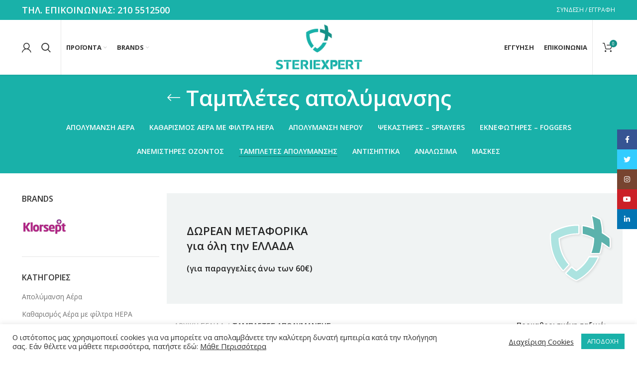

--- FILE ---
content_type: text/html; charset=UTF-8
request_url: https://www.steriexpert.gr/c/tab-nadcc/
body_size: 26681
content:
<!DOCTYPE html>
<html lang="el">
<head>
	<meta charset="UTF-8">
	<link rel="profile" href="http://gmpg.org/xfn/11">
	<link rel="pingback" href="https://www.steriexpert.gr/xmlrpc.php">

			<script>window.MSInputMethodContext && document.documentMode && document.write('<script src="https://www.steriexpert.gr/wp-content/themes/woodmart/js/libs/ie11CustomProperties.min.js"><\/script>');</script>
		<meta name='robots' content='index, follow, max-image-preview:large, max-snippet:-1, max-video-preview:-1' />
<script>window._wca = window._wca || [];</script>

	<!-- This site is optimized with the Yoast SEO plugin v18.8 - https://yoast.com/wordpress/plugins/seo/ -->
	<title>Ταμπλέτες απολύμανσης | Steriexpert</title>
	<meta name="description" content="Αναβράζοντα δισκία απολύμανσης και καθαρισμού για Υψηλού βαθμού απολύμανσης, οικονομικά, εύκολα και με ασφάλεια." />
	<link rel="canonical" href="https://www.steriexpert.gr/c/tab-nadcc/" />
	<meta property="og:locale" content="el_GR" />
	<meta property="og:type" content="article" />
	<meta property="og:title" content="Ταμπλέτες απολύμανσης | Steriexpert" />
	<meta property="og:description" content="Αναβράζοντα δισκία απολύμανσης και καθαρισμού για Υψηλού βαθμού απολύμανσης, οικονομικά, εύκολα και με ασφάλεια." />
	<meta property="og:url" content="https://www.steriexpert.gr/c/tab-nadcc/" />
	<meta property="og:site_name" content="Steriexpert" />
	<meta name="twitter:card" content="summary_large_image" />
	<meta name="twitter:site" content="@steriexpert" />
	<script type="application/ld+json" class="yoast-schema-graph">{"@context":"https://schema.org","@graph":[{"@type":"Organization","@id":"https://www.steriexpert.gr/#organization","name":"Steriexpert","url":"https://www.steriexpert.gr/","sameAs":["https://www.facebook.com/Steriexpert/","https://www.instagram.com/steriexpertsystem/","https://www.linkedin.com/company/steriexpert-system/","https://www.youtube.com/channel/UCuR3otZKparSDXj5_3KBHww","https://twitter.com/steriexpert"],"logo":{"@type":"ImageObject","inLanguage":"el","@id":"https://www.steriexpert.gr/#/schema/logo/image/","url":"https://i0.wp.com/www.steriexpert.gr/wp-content/uploads/STERIEXPERT_LOGO_01.png?fit=200%2C110&ssl=1","contentUrl":"https://i0.wp.com/www.steriexpert.gr/wp-content/uploads/STERIEXPERT_LOGO_01.png?fit=200%2C110&ssl=1","width":200,"height":110,"caption":"Steriexpert"},"image":{"@id":"https://www.steriexpert.gr/#/schema/logo/image/"}},{"@type":"WebSite","@id":"https://www.steriexpert.gr/#website","url":"https://www.steriexpert.gr/","name":"Steriexpert","description":"Συστήματα Απολύμανσης","publisher":{"@id":"https://www.steriexpert.gr/#organization"},"potentialAction":[{"@type":"SearchAction","target":{"@type":"EntryPoint","urlTemplate":"https://www.steriexpert.gr/?s={search_term_string}"},"query-input":"required name=search_term_string"}],"inLanguage":"el"},{"@type":"CollectionPage","@id":"https://www.steriexpert.gr/c/tab-nadcc/#webpage","url":"https://www.steriexpert.gr/c/tab-nadcc/","name":"Ταμπλέτες απολύμανσης | Steriexpert","isPartOf":{"@id":"https://www.steriexpert.gr/#website"},"description":"Αναβράζοντα δισκία απολύμανσης και καθαρισμού για Υψηλού βαθμού απολύμανσης, οικονομικά, εύκολα και με ασφάλεια.","breadcrumb":{"@id":"https://www.steriexpert.gr/c/tab-nadcc/#breadcrumb"},"inLanguage":"el","potentialAction":[{"@type":"ReadAction","target":["https://www.steriexpert.gr/c/tab-nadcc/"]}]},{"@type":"BreadcrumbList","@id":"https://www.steriexpert.gr/c/tab-nadcc/#breadcrumb","itemListElement":[{"@type":"ListItem","position":1,"name":"Αρχική","item":"https://www.steriexpert.gr/"},{"@type":"ListItem","position":2,"name":"Ταμπλέτες απολύμανσης"}]}]}</script>
	<!-- / Yoast SEO plugin. -->


<script type='application/javascript'>console.log('PixelYourSite Free version 8.2.18');</script>
<link rel='dns-prefetch' href='//stats.wp.com' />
<link rel='dns-prefetch' href='//fonts.googleapis.com' />
<link rel='dns-prefetch' href='//i0.wp.com' />
<link rel='dns-prefetch' href='//c0.wp.com' />
<link rel='stylesheet' id='wp-block-library-css'  href='https://c0.wp.com/c/5.9.12/wp-includes/css/dist/block-library/style.min.css' type='text/css' media='all' />
<style id='wp-block-library-inline-css' type='text/css'>
.has-text-align-justify{text-align:justify;}
</style>
<link rel='stylesheet' id='mediaelement-css'  href='https://c0.wp.com/c/5.9.12/wp-includes/js/mediaelement/mediaelementplayer-legacy.min.css' type='text/css' media='all' />
<link rel='stylesheet' id='wp-mediaelement-css'  href='https://c0.wp.com/c/5.9.12/wp-includes/js/mediaelement/wp-mediaelement.min.css' type='text/css' media='all' />
<link rel='stylesheet' id='wc-blocks-vendors-style-css'  href='https://c0.wp.com/p/woocommerce/6.4.1/packages/woocommerce-blocks/build/wc-blocks-vendors-style.css' type='text/css' media='all' />
<link rel='stylesheet' id='wc-blocks-style-css'  href='https://c0.wp.com/p/woocommerce/6.4.1/packages/woocommerce-blocks/build/wc-blocks-style.css' type='text/css' media='all' />
<style id='global-styles-inline-css' type='text/css'>
body{--wp--preset--color--black: #000000;--wp--preset--color--cyan-bluish-gray: #abb8c3;--wp--preset--color--white: #ffffff;--wp--preset--color--pale-pink: #f78da7;--wp--preset--color--vivid-red: #cf2e2e;--wp--preset--color--luminous-vivid-orange: #ff6900;--wp--preset--color--luminous-vivid-amber: #fcb900;--wp--preset--color--light-green-cyan: #7bdcb5;--wp--preset--color--vivid-green-cyan: #00d084;--wp--preset--color--pale-cyan-blue: #8ed1fc;--wp--preset--color--vivid-cyan-blue: #0693e3;--wp--preset--color--vivid-purple: #9b51e0;--wp--preset--gradient--vivid-cyan-blue-to-vivid-purple: linear-gradient(135deg,rgba(6,147,227,1) 0%,rgb(155,81,224) 100%);--wp--preset--gradient--light-green-cyan-to-vivid-green-cyan: linear-gradient(135deg,rgb(122,220,180) 0%,rgb(0,208,130) 100%);--wp--preset--gradient--luminous-vivid-amber-to-luminous-vivid-orange: linear-gradient(135deg,rgba(252,185,0,1) 0%,rgba(255,105,0,1) 100%);--wp--preset--gradient--luminous-vivid-orange-to-vivid-red: linear-gradient(135deg,rgba(255,105,0,1) 0%,rgb(207,46,46) 100%);--wp--preset--gradient--very-light-gray-to-cyan-bluish-gray: linear-gradient(135deg,rgb(238,238,238) 0%,rgb(169,184,195) 100%);--wp--preset--gradient--cool-to-warm-spectrum: linear-gradient(135deg,rgb(74,234,220) 0%,rgb(151,120,209) 20%,rgb(207,42,186) 40%,rgb(238,44,130) 60%,rgb(251,105,98) 80%,rgb(254,248,76) 100%);--wp--preset--gradient--blush-light-purple: linear-gradient(135deg,rgb(255,206,236) 0%,rgb(152,150,240) 100%);--wp--preset--gradient--blush-bordeaux: linear-gradient(135deg,rgb(254,205,165) 0%,rgb(254,45,45) 50%,rgb(107,0,62) 100%);--wp--preset--gradient--luminous-dusk: linear-gradient(135deg,rgb(255,203,112) 0%,rgb(199,81,192) 50%,rgb(65,88,208) 100%);--wp--preset--gradient--pale-ocean: linear-gradient(135deg,rgb(255,245,203) 0%,rgb(182,227,212) 50%,rgb(51,167,181) 100%);--wp--preset--gradient--electric-grass: linear-gradient(135deg,rgb(202,248,128) 0%,rgb(113,206,126) 100%);--wp--preset--gradient--midnight: linear-gradient(135deg,rgb(2,3,129) 0%,rgb(40,116,252) 100%);--wp--preset--duotone--dark-grayscale: url('#wp-duotone-dark-grayscale');--wp--preset--duotone--grayscale: url('#wp-duotone-grayscale');--wp--preset--duotone--purple-yellow: url('#wp-duotone-purple-yellow');--wp--preset--duotone--blue-red: url('#wp-duotone-blue-red');--wp--preset--duotone--midnight: url('#wp-duotone-midnight');--wp--preset--duotone--magenta-yellow: url('#wp-duotone-magenta-yellow');--wp--preset--duotone--purple-green: url('#wp-duotone-purple-green');--wp--preset--duotone--blue-orange: url('#wp-duotone-blue-orange');--wp--preset--font-size--small: 13px;--wp--preset--font-size--medium: 20px;--wp--preset--font-size--large: 36px;--wp--preset--font-size--x-large: 42px;}.has-black-color{color: var(--wp--preset--color--black) !important;}.has-cyan-bluish-gray-color{color: var(--wp--preset--color--cyan-bluish-gray) !important;}.has-white-color{color: var(--wp--preset--color--white) !important;}.has-pale-pink-color{color: var(--wp--preset--color--pale-pink) !important;}.has-vivid-red-color{color: var(--wp--preset--color--vivid-red) !important;}.has-luminous-vivid-orange-color{color: var(--wp--preset--color--luminous-vivid-orange) !important;}.has-luminous-vivid-amber-color{color: var(--wp--preset--color--luminous-vivid-amber) !important;}.has-light-green-cyan-color{color: var(--wp--preset--color--light-green-cyan) !important;}.has-vivid-green-cyan-color{color: var(--wp--preset--color--vivid-green-cyan) !important;}.has-pale-cyan-blue-color{color: var(--wp--preset--color--pale-cyan-blue) !important;}.has-vivid-cyan-blue-color{color: var(--wp--preset--color--vivid-cyan-blue) !important;}.has-vivid-purple-color{color: var(--wp--preset--color--vivid-purple) !important;}.has-black-background-color{background-color: var(--wp--preset--color--black) !important;}.has-cyan-bluish-gray-background-color{background-color: var(--wp--preset--color--cyan-bluish-gray) !important;}.has-white-background-color{background-color: var(--wp--preset--color--white) !important;}.has-pale-pink-background-color{background-color: var(--wp--preset--color--pale-pink) !important;}.has-vivid-red-background-color{background-color: var(--wp--preset--color--vivid-red) !important;}.has-luminous-vivid-orange-background-color{background-color: var(--wp--preset--color--luminous-vivid-orange) !important;}.has-luminous-vivid-amber-background-color{background-color: var(--wp--preset--color--luminous-vivid-amber) !important;}.has-light-green-cyan-background-color{background-color: var(--wp--preset--color--light-green-cyan) !important;}.has-vivid-green-cyan-background-color{background-color: var(--wp--preset--color--vivid-green-cyan) !important;}.has-pale-cyan-blue-background-color{background-color: var(--wp--preset--color--pale-cyan-blue) !important;}.has-vivid-cyan-blue-background-color{background-color: var(--wp--preset--color--vivid-cyan-blue) !important;}.has-vivid-purple-background-color{background-color: var(--wp--preset--color--vivid-purple) !important;}.has-black-border-color{border-color: var(--wp--preset--color--black) !important;}.has-cyan-bluish-gray-border-color{border-color: var(--wp--preset--color--cyan-bluish-gray) !important;}.has-white-border-color{border-color: var(--wp--preset--color--white) !important;}.has-pale-pink-border-color{border-color: var(--wp--preset--color--pale-pink) !important;}.has-vivid-red-border-color{border-color: var(--wp--preset--color--vivid-red) !important;}.has-luminous-vivid-orange-border-color{border-color: var(--wp--preset--color--luminous-vivid-orange) !important;}.has-luminous-vivid-amber-border-color{border-color: var(--wp--preset--color--luminous-vivid-amber) !important;}.has-light-green-cyan-border-color{border-color: var(--wp--preset--color--light-green-cyan) !important;}.has-vivid-green-cyan-border-color{border-color: var(--wp--preset--color--vivid-green-cyan) !important;}.has-pale-cyan-blue-border-color{border-color: var(--wp--preset--color--pale-cyan-blue) !important;}.has-vivid-cyan-blue-border-color{border-color: var(--wp--preset--color--vivid-cyan-blue) !important;}.has-vivid-purple-border-color{border-color: var(--wp--preset--color--vivid-purple) !important;}.has-vivid-cyan-blue-to-vivid-purple-gradient-background{background: var(--wp--preset--gradient--vivid-cyan-blue-to-vivid-purple) !important;}.has-light-green-cyan-to-vivid-green-cyan-gradient-background{background: var(--wp--preset--gradient--light-green-cyan-to-vivid-green-cyan) !important;}.has-luminous-vivid-amber-to-luminous-vivid-orange-gradient-background{background: var(--wp--preset--gradient--luminous-vivid-amber-to-luminous-vivid-orange) !important;}.has-luminous-vivid-orange-to-vivid-red-gradient-background{background: var(--wp--preset--gradient--luminous-vivid-orange-to-vivid-red) !important;}.has-very-light-gray-to-cyan-bluish-gray-gradient-background{background: var(--wp--preset--gradient--very-light-gray-to-cyan-bluish-gray) !important;}.has-cool-to-warm-spectrum-gradient-background{background: var(--wp--preset--gradient--cool-to-warm-spectrum) !important;}.has-blush-light-purple-gradient-background{background: var(--wp--preset--gradient--blush-light-purple) !important;}.has-blush-bordeaux-gradient-background{background: var(--wp--preset--gradient--blush-bordeaux) !important;}.has-luminous-dusk-gradient-background{background: var(--wp--preset--gradient--luminous-dusk) !important;}.has-pale-ocean-gradient-background{background: var(--wp--preset--gradient--pale-ocean) !important;}.has-electric-grass-gradient-background{background: var(--wp--preset--gradient--electric-grass) !important;}.has-midnight-gradient-background{background: var(--wp--preset--gradient--midnight) !important;}.has-small-font-size{font-size: var(--wp--preset--font-size--small) !important;}.has-medium-font-size{font-size: var(--wp--preset--font-size--medium) !important;}.has-large-font-size{font-size: var(--wp--preset--font-size--large) !important;}.has-x-large-font-size{font-size: var(--wp--preset--font-size--x-large) !important;}
</style>
<link rel='stylesheet' id='cookie-law-info-css'  href='https://www.steriexpert.gr/wp-content/plugins/cookie-law-info/public/css/cookie-law-info-public.css?ver=2.1.1' type='text/css' media='all' />
<link rel='stylesheet' id='cookie-law-info-gdpr-css'  href='https://www.steriexpert.gr/wp-content/plugins/cookie-law-info/public/css/cookie-law-info-gdpr.css?ver=2.1.1' type='text/css' media='all' />
<style id='woocommerce-inline-inline-css' type='text/css'>
.woocommerce form .form-row .required { visibility: visible; }
</style>
<link rel='stylesheet' id='js_composer_front-css'  href='https://www.steriexpert.gr/wp-content/plugins/js_composer/assets/css/js_composer.min.css?ver=6.9.0' type='text/css' media='all' />
<link rel='stylesheet' id='vc_font_awesome_5_shims-css'  href='https://www.steriexpert.gr/wp-content/plugins/js_composer/assets/lib/bower/font-awesome/css/v4-shims.min.css?ver=6.9.0' type='text/css' media='all' />
<link rel='stylesheet' id='vc_font_awesome_5-css'  href='https://www.steriexpert.gr/wp-content/plugins/js_composer/assets/lib/bower/font-awesome/css/all.min.css?ver=6.9.0' type='text/css' media='all' />
<link rel='stylesheet' id='bootstrap-css'  href='https://www.steriexpert.gr/wp-content/themes/woodmart/css/bootstrap-light.min.css?ver=6.1.4' type='text/css' media='all' />
<link rel='stylesheet' id='woodmart-style-css'  href='https://www.steriexpert.gr/wp-content/themes/woodmart/css/parts/base.min.css?ver=6.1.4' type='text/css' media='all' />
<link rel='stylesheet' id='wd-widget-tag-cloud-css'  href='https://www.steriexpert.gr/wp-content/themes/woodmart/css/parts/widget-tag-cloud.min.css?ver=6.1.4' type='text/css' media='all' />
<link rel='stylesheet' id='wd-widget-wd-recent-posts-css'  href='https://www.steriexpert.gr/wp-content/themes/woodmart/css/parts/widget-wd-recent-posts.min.css?ver=6.1.4' type='text/css' media='all' />
<link rel='stylesheet' id='wd-widget-nav-css'  href='https://www.steriexpert.gr/wp-content/themes/woodmart/css/parts/widget-nav.min.css?ver=6.1.4' type='text/css' media='all' />
<link rel='stylesheet' id='wd-widget-wd-layered-nav-product-cat-css'  href='https://www.steriexpert.gr/wp-content/themes/woodmart/css/parts/woo-widget-wd-layered-nav-product-cat.min.css?ver=6.1.4' type='text/css' media='all' />
<link rel='stylesheet' id='wd-widget-product-list-css'  href='https://www.steriexpert.gr/wp-content/themes/woodmart/css/parts/woo-widget-product-list.min.css?ver=6.1.4' type='text/css' media='all' />
<link rel='stylesheet' id='wd-widget-slider-price-filter-css'  href='https://www.steriexpert.gr/wp-content/themes/woodmart/css/parts/woo-widget-slider-price-filter.min.css?ver=6.1.4' type='text/css' media='all' />
<link rel='stylesheet' id='wd-footer-base-css'  href='https://www.steriexpert.gr/wp-content/themes/woodmart/css/parts/footer-base.min.css?ver=6.1.4' type='text/css' media='all' />
<link rel='stylesheet' id='wd-wp-gutenberg-css'  href='https://www.steriexpert.gr/wp-content/themes/woodmart/css/parts/wp-gutenberg.min.css?ver=6.1.4' type='text/css' media='all' />
<link rel='stylesheet' id='wd-wpbakery-base-css'  href='https://www.steriexpert.gr/wp-content/themes/woodmart/css/parts/int-wpbakery-base.min.css?ver=6.1.4' type='text/css' media='all' />
<link rel='stylesheet' id='wd-notices-fixed-css'  href='https://www.steriexpert.gr/wp-content/themes/woodmart/css/parts/mod-notices-fixed.min.css?ver=6.1.4' type='text/css' media='all' />
<link rel='stylesheet' id='wd-woocommerce-base-css'  href='https://www.steriexpert.gr/wp-content/themes/woodmart/css/parts/woocommerce-base.min.css?ver=6.1.4' type='text/css' media='all' />
<link rel='stylesheet' id='wd-page-shop-css'  href='https://www.steriexpert.gr/wp-content/themes/woodmart/css/parts/woo-page-shop.min.css?ver=6.1.4' type='text/css' media='all' />
<link rel='stylesheet' id='wd-widget-active-filters-css'  href='https://www.steriexpert.gr/wp-content/themes/woodmart/css/parts/woo-widget-active-filters.min.css?ver=6.1.4' type='text/css' media='all' />
<link rel='stylesheet' id='child-style-css'  href='https://www.steriexpert.gr/wp-content/themes/woodmart-child/style.css?ver=6.1.4' type='text/css' media='all' />
<link rel='stylesheet' id='wd-header-base-css'  href='https://www.steriexpert.gr/wp-content/themes/woodmart/css/parts/header-base.min.css?ver=6.1.4' type='text/css' media='all' />
<link rel='stylesheet' id='wd-mod-tools-css'  href='https://www.steriexpert.gr/wp-content/themes/woodmart/css/parts/mod-tools.min.css?ver=6.1.4' type='text/css' media='all' />
<link rel='stylesheet' id='wd-header-elements-base-css'  href='https://www.steriexpert.gr/wp-content/themes/woodmart/css/parts/header-el-base.min.css?ver=6.1.4' type='text/css' media='all' />
<link rel='stylesheet' id='wd-header-my-account-dropdown-css'  href='https://www.steriexpert.gr/wp-content/themes/woodmart/css/parts/header-el-my-account-dropdown.min.css?ver=6.1.4' type='text/css' media='all' />
<link rel='stylesheet' id='wd-header-my-account-css'  href='https://www.steriexpert.gr/wp-content/themes/woodmart/css/parts/header-el-my-account.min.css?ver=6.1.4' type='text/css' media='all' />
<link rel='stylesheet' id='wd-info-box-css'  href='https://www.steriexpert.gr/wp-content/themes/woodmart/css/parts/el-info-box.min.css?ver=6.1.4' type='text/css' media='all' />
<link rel='stylesheet' id='wd-header-search-css'  href='https://www.steriexpert.gr/wp-content/themes/woodmart/css/parts/header-el-search.min.css?ver=6.1.4' type='text/css' media='all' />
<link rel='stylesheet' id='wd-header-divider-css'  href='https://www.steriexpert.gr/wp-content/themes/woodmart/css/parts/header-el-divider.min.css?ver=6.1.4' type='text/css' media='all' />
<link rel='stylesheet' id='wd-header-cart-css'  href='https://www.steriexpert.gr/wp-content/themes/woodmart/css/parts/header-el-cart.min.css?ver=6.1.4' type='text/css' media='all' />
<link rel='stylesheet' id='wd-widget-shopping-cart-css'  href='https://www.steriexpert.gr/wp-content/themes/woodmart/css/parts/woo-widget-shopping-cart.min.css?ver=6.1.4' type='text/css' media='all' />
<link rel='stylesheet' id='wd-page-title-css'  href='https://www.steriexpert.gr/wp-content/themes/woodmart/css/parts/page-title.min.css?ver=6.1.4' type='text/css' media='all' />
<link rel='stylesheet' id='wd-shop-title-categories-css'  href='https://www.steriexpert.gr/wp-content/themes/woodmart/css/parts/woo-opt-shop-title-categories.min.css?ver=6.1.4' type='text/css' media='all' />
<link rel='stylesheet' id='wd-off-canvas-sidebar-css'  href='https://www.steriexpert.gr/wp-content/themes/woodmart/css/parts/opt-off-canvas-sidebar.min.css?ver=6.1.4' type='text/css' media='all' />
<link rel='stylesheet' id='wd-shop-filter-area-css'  href='https://www.steriexpert.gr/wp-content/themes/woodmart/css/parts/woo-opt-shop-filter-area.min.css?ver=6.1.4' type='text/css' media='all' />
<link rel='stylesheet' id='wd-sticky-loader-css'  href='https://www.steriexpert.gr/wp-content/themes/woodmart/css/parts/mod-sticky-loader.min.css?ver=6.1.4' type='text/css' media='all' />
<link rel='stylesheet' id='wd-bordered-product-css'  href='https://www.steriexpert.gr/wp-content/themes/woodmart/css/parts/woo-opt-bordered-product.min.css?ver=6.1.4' type='text/css' media='all' />
<link rel='stylesheet' id='wd-product-loop-css'  href='https://www.steriexpert.gr/wp-content/themes/woodmart/css/parts/woo-product-loop.min.css?ver=6.1.4' type='text/css' media='all' />
<link rel='stylesheet' id='wd-product-loop-standard-css'  href='https://www.steriexpert.gr/wp-content/themes/woodmart/css/parts/woo-product-loop-standard.min.css?ver=6.1.4' type='text/css' media='all' />
<link rel='stylesheet' id='wd-categories-loop-css'  href='https://www.steriexpert.gr/wp-content/themes/woodmart/css/parts/woo-categories-loop.min.css?ver=6.1.4' type='text/css' media='all' />
<link rel='stylesheet' id='wd-categories-loop-center-css'  href='https://www.steriexpert.gr/wp-content/themes/woodmart/css/parts/woo-categories-loop-center.min.css?ver=6.1.4' type='text/css' media='all' />
<link rel='stylesheet' id='wd-mfp-popup-css'  href='https://www.steriexpert.gr/wp-content/themes/woodmart/css/parts/lib-magnific-popup.min.css?ver=6.1.4' type='text/css' media='all' />
<link rel='stylesheet' id='wd-social-icons-css'  href='https://www.steriexpert.gr/wp-content/themes/woodmart/css/parts/el-social-icons.min.css?ver=6.1.4' type='text/css' media='all' />
<link rel='stylesheet' id='wd-scroll-top-css'  href='https://www.steriexpert.gr/wp-content/themes/woodmart/css/parts/opt-scrolltotop.min.css?ver=6.1.4' type='text/css' media='all' />
<link rel='stylesheet' id='wd-header-my-account-sidebar-css'  href='https://www.steriexpert.gr/wp-content/themes/woodmart/css/parts/header-el-my-account-sidebar.min.css?ver=6.1.4' type='text/css' media='all' />
<link rel='stylesheet' id='wd-sticky-social-buttons-css'  href='https://www.steriexpert.gr/wp-content/themes/woodmart/css/parts/opt-sticky-social.min.css?ver=6.1.4' type='text/css' media='all' />
<link rel='stylesheet' id='wd-header-search-fullscreen-css'  href='https://www.steriexpert.gr/wp-content/themes/woodmart/css/parts/header-el-search-fullscreen.min.css?ver=6.1.4' type='text/css' media='all' />
<link rel='stylesheet' id='xts-style-theme_settings_default-css'  href='https://www.steriexpert.gr/wp-content/uploads/xts-theme_settings_default-1651912799.css?ver=6.1.4' type='text/css' media='all' />
<link rel='stylesheet' id='xts-google-fonts-css'  href='https://fonts.googleapis.com/css?family=Open+Sans%3A400%2C600%2C700%7CLato%3A400%2C700&#038;ver=6.1.4' type='text/css' media='all' />
<link rel='stylesheet' id='jetpack_css-css'  href='https://c0.wp.com/p/jetpack/10.9/css/jetpack.css' type='text/css' media='all' />
<script type='text/javascript' src='https://c0.wp.com/c/5.9.12/wp-includes/js/jquery/jquery.min.js' id='jquery-core-js'></script>
<script type='text/javascript' id='cookie-law-info-js-extra'>
/* <![CDATA[ */
var Cli_Data = {"nn_cookie_ids":[],"cookielist":[],"non_necessary_cookies":[],"ccpaEnabled":"","ccpaRegionBased":"","ccpaBarEnabled":"","strictlyEnabled":["necessary","obligatoire"],"ccpaType":"gdpr","js_blocking":"1","custom_integration":"","triggerDomRefresh":"","secure_cookies":""};
var cli_cookiebar_settings = {"animate_speed_hide":"500","animate_speed_show":"500","background":"#ffffff","border":"#b1a6a6c2","border_on":"","button_1_button_colour":"#19b1a9","button_1_button_hover":"#148e87","button_1_link_colour":"#ffffff","button_1_as_button":"1","button_1_new_win":"","button_2_button_colour":"#333","button_2_button_hover":"#292929","button_2_link_colour":"#2d2d2d","button_2_as_button":"","button_2_hidebar":"","button_3_button_colour":"#ed1c24","button_3_button_hover":"#be161d","button_3_link_colour":"#fff","button_3_as_button":"1","button_3_new_win":"","button_4_button_colour":"#000","button_4_button_hover":"#000000","button_4_link_colour":"#2d2d2d","button_4_as_button":"","button_7_button_colour":"#61a229","button_7_button_hover":"#4e8221","button_7_link_colour":"#fff","button_7_as_button":"1","button_7_new_win":"","font_family":"inherit","header_fix":"","notify_animate_hide":"1","notify_animate_show":"","notify_div_id":"#cookie-law-info-bar","notify_position_horizontal":"right","notify_position_vertical":"bottom","scroll_close":"","scroll_close_reload":"","accept_close_reload":"","reject_close_reload":"","showagain_tab":"1","showagain_background":"#fff","showagain_border":"#000","showagain_div_id":"#cookie-law-info-again","showagain_x_position":"100px","text":"#2d2d2d","show_once_yn":"","show_once":"10000","logging_on":"","as_popup":"","popup_overlay":"1","bar_heading_text":"","cookie_bar_as":"banner","popup_showagain_position":"bottom-right","widget_position":"left"};
var log_object = {"ajax_url":"https:\/\/www.steriexpert.gr\/wp-admin\/admin-ajax.php"};
/* ]]> */
</script>
<script type='text/javascript' src='https://www.steriexpert.gr/wp-content/plugins/cookie-law-info/public/js/cookie-law-info-public.js?ver=2.1.1' id='cookie-law-info-js'></script>
<script type='text/javascript' src='https://c0.wp.com/p/woocommerce/6.4.1/assets/js/js-cookie/js.cookie.min.js' id='js-cookie-js'></script>
<script defer type='text/javascript' src='https://stats.wp.com/s-202603.js' id='woocommerce-analytics-js'></script>
<script type='text/javascript' src='https://www.steriexpert.gr/wp-content/plugins/pixelyoursite/dist/scripts/jquery.bind-first-0.2.3.min.js?ver=5.9.12' id='jquery-bind-first-js'></script>
<script type='text/javascript' id='pys-js-extra'>
/* <![CDATA[ */
var pysOptions = {"staticEvents":{"facebook":{"init_event":[{"delay":0,"type":"static","name":"PageView","pixelIds":["498311301481444"],"eventID":"63178bc5-a3e5-4c7b-ba56-554b43c36424","params":{"page_title":"\u03a4\u03b1\u03bc\u03c0\u03bb\u03ad\u03c4\u03b5\u03c2 \u03b1\u03c0\u03bf\u03bb\u03cd\u03bc\u03b1\u03bd\u03c3\u03b7\u03c2","post_type":"product_cat","post_id":91,"plugin":"PixelYourSite","user_role":"guest","event_url":"www.steriexpert.gr\/c\/tab-nadcc\/"},"e_id":"init_event","ids":[],"hasTimeWindow":false,"timeWindow":0,"woo_order":"","edd_order":""}],"woo_view_category":[{"delay":0,"type":"static","name":"ViewCategory","pixelIds":["498311301481444"],"eventID":"6fc6d81f-397c-47d8-8ee1-a74f89e6c349","params":{"content_type":"product","content_name":"\u03a4\u03b1\u03bc\u03c0\u03bb\u03ad\u03c4\u03b5\u03c2 \u03b1\u03c0\u03bf\u03bb\u03cd\u03bc\u03b1\u03bd\u03c3\u03b7\u03c2","content_ids":["7386","7385","7387"],"page_title":"\u03a4\u03b1\u03bc\u03c0\u03bb\u03ad\u03c4\u03b5\u03c2 \u03b1\u03c0\u03bf\u03bb\u03cd\u03bc\u03b1\u03bd\u03c3\u03b7\u03c2","post_type":"product_cat","post_id":91,"plugin":"PixelYourSite","user_role":"guest","event_url":"www.steriexpert.gr\/c\/tab-nadcc\/"},"e_id":"woo_view_category","ids":[],"hasTimeWindow":false,"timeWindow":0,"woo_order":"","edd_order":""}]}},"dynamicEvents":{"signal_form":{"facebook":{"delay":0,"type":"dyn","name":"Signal","pixelIds":["498311301481444"],"eventID":"fe94afa8-5aa6-421c-8bd7-bbbc26b605cb","params":{"event_action":"Form","page_title":"\u03a4\u03b1\u03bc\u03c0\u03bb\u03ad\u03c4\u03b5\u03c2 \u03b1\u03c0\u03bf\u03bb\u03cd\u03bc\u03b1\u03bd\u03c3\u03b7\u03c2","post_type":"product_cat","post_id":91,"plugin":"PixelYourSite","user_role":"guest","event_url":"www.steriexpert.gr\/c\/tab-nadcc\/"},"e_id":"signal_form","ids":[],"hasTimeWindow":false,"timeWindow":0,"woo_order":"","edd_order":""}},"signal_download":{"facebook":{"delay":0,"type":"dyn","name":"Signal","extensions":["","doc","exe","js","pdf","ppt","tgz","zip","xls"],"pixelIds":["498311301481444"],"eventID":"d593c455-4690-4834-96f1-9fafa2ab399a","params":{"event_action":"Download","page_title":"\u03a4\u03b1\u03bc\u03c0\u03bb\u03ad\u03c4\u03b5\u03c2 \u03b1\u03c0\u03bf\u03bb\u03cd\u03bc\u03b1\u03bd\u03c3\u03b7\u03c2","post_type":"product_cat","post_id":91,"plugin":"PixelYourSite","user_role":"guest","event_url":"www.steriexpert.gr\/c\/tab-nadcc\/"},"e_id":"signal_download","ids":[],"hasTimeWindow":false,"timeWindow":0,"woo_order":"","edd_order":""}},"signal_comment":{"facebook":{"delay":0,"type":"dyn","name":"Signal","pixelIds":["498311301481444"],"eventID":"8d17a08e-1052-4d94-bd10-74cdae39e3ca","params":{"event_action":"Comment","page_title":"\u03a4\u03b1\u03bc\u03c0\u03bb\u03ad\u03c4\u03b5\u03c2 \u03b1\u03c0\u03bf\u03bb\u03cd\u03bc\u03b1\u03bd\u03c3\u03b7\u03c2","post_type":"product_cat","post_id":91,"plugin":"PixelYourSite","user_role":"guest","event_url":"www.steriexpert.gr\/c\/tab-nadcc\/"},"e_id":"signal_comment","ids":[],"hasTimeWindow":false,"timeWindow":0,"woo_order":"","edd_order":""}},"woo_add_to_cart_on_button_click":{"facebook":{"delay":0,"type":"dyn","name":"AddToCart","pixelIds":["498311301481444"],"eventID":"8137dbe8-e24c-44d6-a11f-9f58860c6cb4","params":{"page_title":"\u03a4\u03b1\u03bc\u03c0\u03bb\u03ad\u03c4\u03b5\u03c2 \u03b1\u03c0\u03bf\u03bb\u03cd\u03bc\u03b1\u03bd\u03c3\u03b7\u03c2","post_type":"product_cat","post_id":91,"plugin":"PixelYourSite","user_role":"guest","event_url":"www.steriexpert.gr\/c\/tab-nadcc\/"},"e_id":"woo_add_to_cart_on_button_click","ids":[],"hasTimeWindow":false,"timeWindow":0,"woo_order":"","edd_order":""}}},"triggerEvents":[],"triggerEventTypes":[],"facebook":{"pixelIds":["498311301481444"],"advancedMatching":[],"removeMetadata":false,"contentParams":{"post_type":"product_cat","post_id":91,"content_name":"\u03a4\u03b1\u03bc\u03c0\u03bb\u03ad\u03c4\u03b5\u03c2 \u03b1\u03c0\u03bf\u03bb\u03cd\u03bc\u03b1\u03bd\u03c3\u03b7\u03c2"},"commentEventEnabled":true,"wooVariableAsSimple":false,"downloadEnabled":true,"formEventEnabled":true,"ajaxForServerEvent":true,"serverApiEnabled":false,"wooCRSendFromServer":false},"debug":"","siteUrl":"https:\/\/www.steriexpert.gr","ajaxUrl":"https:\/\/www.steriexpert.gr\/wp-admin\/admin-ajax.php","enable_remove_download_url_param":"1","gdpr":{"ajax_enabled":true,"all_disabled_by_api":true,"facebook_disabled_by_api":false,"analytics_disabled_by_api":false,"google_ads_disabled_by_api":false,"pinterest_disabled_by_api":false,"bing_disabled_by_api":false,"facebook_prior_consent_enabled":true,"analytics_prior_consent_enabled":true,"google_ads_prior_consent_enabled":null,"pinterest_prior_consent_enabled":true,"bing_prior_consent_enabled":true,"cookiebot_integration_enabled":false,"cookiebot_facebook_consent_category":"marketing","cookiebot_analytics_consent_category":"statistics","cookiebot_google_ads_consent_category":null,"cookiebot_pinterest_consent_category":"marketing","cookiebot_bing_consent_category":"marketing","consent_magic_integration_enabled":false,"real_cookie_banner_integration_enabled":false,"cookie_notice_integration_enabled":false,"cookie_law_info_integration_enabled":true},"edd":{"enabled":false},"woo":{"enabled":true,"addToCartOnButtonEnabled":true,"addToCartOnButtonValueEnabled":true,"addToCartOnButtonValueOption":"price","singleProductId":null,"removeFromCartSelector":"form.woocommerce-cart-form .remove","addToCartCatchMethod":"add_cart_js"}};
/* ]]> */
</script>
<script type='text/javascript' src='https://www.steriexpert.gr/wp-content/plugins/pixelyoursite/dist/scripts/public.js?ver=8.2.18' id='pys-js'></script>
<script type='text/javascript' src='https://www.steriexpert.gr/wp-content/themes/woodmart/js/libs/device.min.js?ver=6.1.4' id='wd-device-library-js'></script>
<link rel="apple-touch-icon" sizes="57x57" href="/apple-icon-57x57.png"><link rel="apple-touch-icon" sizes="60x60" href="/apple-icon-60x60.png"><link rel="apple-touch-icon" sizes="72x72" href="/apple-icon-72x72.png"><link rel="apple-touch-icon" sizes="76x76" href="/apple-icon-76x76.png"><link rel="apple-touch-icon" sizes="114x114" href="/apple-icon-114x114.png"><link rel="apple-touch-icon" sizes="120x120" href="/apple-icon-120x120.png"><link rel="apple-touch-icon" sizes="144x144" href="/apple-icon-144x144.png"><link rel="apple-touch-icon" sizes="152x152" href="/apple-icon-152x152.png"><link rel="apple-touch-icon" sizes="180x180" href="/apple-icon-180x180.png"><link rel="icon" type="image/png" sizes="192x192"  href="/android-icon-192x192.png"><link rel="icon" type="image/png" sizes="32x32" href="/favicon-32x32.png"><link rel="icon" type="image/png" sizes="96x96" href="/favicon-96x96.png"><link rel="icon" type="image/png" sizes="16x16" href="/favicon-16x16.png"><link rel="manifest" href="/manifest.json"><meta name="msapplication-TileColor" content="#ffffff"><meta name="msapplication-TileImage" content="/ms-icon-144x144.png"><meta name="theme-color" content="#ffffff"><style type='text/css'>img#wpstats{display:none}</style>
	<meta name="theme-color" content="">					<meta name="viewport" content="width=device-width, initial-scale=1.0, maximum-scale=1.0, user-scalable=no">
							
						<noscript><style>.woocommerce-product-gallery{ opacity: 1 !important; }</style></noscript>
	<meta name="generator" content="Powered by WPBakery Page Builder - drag and drop page builder for WordPress."/>
			<style type="text/css">
				/* If html does not have either class, do not show lazy loaded images. */
				html:not( .jetpack-lazy-images-js-enabled ):not( .js ) .jetpack-lazy-image {
					display: none;
				}
			</style>
			<script>
				document.documentElement.classList.add(
					'jetpack-lazy-images-js-enabled'
				);
			</script>
		<link rel="icon" href="https://i0.wp.com/www.steriexpert.gr/wp-content/uploads/cropped-STERIEXPERT_FAVICON.png?fit=32%2C32&#038;ssl=1" sizes="32x32" />
<link rel="icon" href="https://i0.wp.com/www.steriexpert.gr/wp-content/uploads/cropped-STERIEXPERT_FAVICON.png?fit=192%2C192&#038;ssl=1" sizes="192x192" />
<link rel="apple-touch-icon" href="https://i0.wp.com/www.steriexpert.gr/wp-content/uploads/cropped-STERIEXPERT_FAVICON.png?fit=180%2C180&#038;ssl=1" />
<meta name="msapplication-TileImage" content="https://i0.wp.com/www.steriexpert.gr/wp-content/uploads/cropped-STERIEXPERT_FAVICON.png?fit=270%2C270&#038;ssl=1" />
<style>
		
		</style><noscript><style> .wpb_animate_when_almost_visible { opacity: 1; }</style></noscript>			<style data-type="wd-style-header_683136">
				.whb-top-bar .wd-dropdown {
	margin-top: 0px;
}

.whb-top-bar .wd-dropdown:after {
	height: 10px;
}

.whb-sticked .whb-general-header .wd-dropdown {
	margin-top: 10px;
}

.whb-sticked .whb-general-header .wd-dropdown:after {
	height: 20px;
}

.whb-header-bottom .wd-dropdown {
	margin-top: 6px;
}

.whb-header-bottom .wd-dropdown:after {
	height: 16px;
}


.whb-header .whb-header-bottom .wd-header-cats {
	margin-top: -0px;
	margin-bottom: -0px;
	height: calc(100% + 0px);
}


@media (min-width: 1025px) {
		.whb-top-bar-inner {
		height: 40px;
		max-height: 40px;
	}

		.whb-sticked .whb-top-bar-inner {
		height: 40px;
		max-height: 40px;
	}
		
		.whb-general-header-inner {
		height: 110px;
		max-height: 110px;
	}

		.whb-sticked .whb-general-header-inner {
		height: 60px;
		max-height: 60px;
	}
		
		.whb-header-bottom-inner {
		height: 52px;
		max-height: 52px;
	}

		.whb-sticked .whb-header-bottom-inner {
		height: 52px;
		max-height: 52px;
	}
		
	
	}

@media (max-width: 1024px) {
	
		.whb-general-header-inner {
		height: 60px;
		max-height: 60px;
	}
	
		.whb-header-bottom-inner {
		height: 52px;
		max-height: 52px;
	}
	
	
	}
		
.whb-top-bar {
	background-color: rgba(25, 177, 169, 1);
}

.whb-general-header {
	border-bottom-width: 0px;border-bottom-style: solid;
}

.whb-header-bottom {
	background-color: rgba(25, 177, 169, 1);border-bottom-width: 0px;border-bottom-style: solid;
}
			</style>
			</head>

<body class="archive tax-product_cat term-tab-nadcc term-91 theme-woodmart woocommerce woocommerce-page woocommerce-no-js wrapper-full-width  form-style-square  form-border-width-1 categories-accordion-on woodmart-archive-shop woodmart-ajax-shop-on offcanvas-sidebar-mobile offcanvas-sidebar-tablet notifications-sticky wpb-js-composer js-comp-ver-6.9.0 vc_responsive">
			<svg xmlns="http://www.w3.org/2000/svg" viewBox="0 0 0 0" width="0" height="0" focusable="false" role="none" style="visibility: hidden; position: absolute; left: -9999px; overflow: hidden;" ><defs><filter id="wp-duotone-dark-grayscale"><feColorMatrix color-interpolation-filters="sRGB" type="matrix" values=" .299 .587 .114 0 0 .299 .587 .114 0 0 .299 .587 .114 0 0 .299 .587 .114 0 0 " /><feComponentTransfer color-interpolation-filters="sRGB" ><feFuncR type="table" tableValues="0 0.49803921568627" /><feFuncG type="table" tableValues="0 0.49803921568627" /><feFuncB type="table" tableValues="0 0.49803921568627" /><feFuncA type="table" tableValues="1 1" /></feComponentTransfer><feComposite in2="SourceGraphic" operator="in" /></filter></defs></svg><svg xmlns="http://www.w3.org/2000/svg" viewBox="0 0 0 0" width="0" height="0" focusable="false" role="none" style="visibility: hidden; position: absolute; left: -9999px; overflow: hidden;" ><defs><filter id="wp-duotone-grayscale"><feColorMatrix color-interpolation-filters="sRGB" type="matrix" values=" .299 .587 .114 0 0 .299 .587 .114 0 0 .299 .587 .114 0 0 .299 .587 .114 0 0 " /><feComponentTransfer color-interpolation-filters="sRGB" ><feFuncR type="table" tableValues="0 1" /><feFuncG type="table" tableValues="0 1" /><feFuncB type="table" tableValues="0 1" /><feFuncA type="table" tableValues="1 1" /></feComponentTransfer><feComposite in2="SourceGraphic" operator="in" /></filter></defs></svg><svg xmlns="http://www.w3.org/2000/svg" viewBox="0 0 0 0" width="0" height="0" focusable="false" role="none" style="visibility: hidden; position: absolute; left: -9999px; overflow: hidden;" ><defs><filter id="wp-duotone-purple-yellow"><feColorMatrix color-interpolation-filters="sRGB" type="matrix" values=" .299 .587 .114 0 0 .299 .587 .114 0 0 .299 .587 .114 0 0 .299 .587 .114 0 0 " /><feComponentTransfer color-interpolation-filters="sRGB" ><feFuncR type="table" tableValues="0.54901960784314 0.98823529411765" /><feFuncG type="table" tableValues="0 1" /><feFuncB type="table" tableValues="0.71764705882353 0.25490196078431" /><feFuncA type="table" tableValues="1 1" /></feComponentTransfer><feComposite in2="SourceGraphic" operator="in" /></filter></defs></svg><svg xmlns="http://www.w3.org/2000/svg" viewBox="0 0 0 0" width="0" height="0" focusable="false" role="none" style="visibility: hidden; position: absolute; left: -9999px; overflow: hidden;" ><defs><filter id="wp-duotone-blue-red"><feColorMatrix color-interpolation-filters="sRGB" type="matrix" values=" .299 .587 .114 0 0 .299 .587 .114 0 0 .299 .587 .114 0 0 .299 .587 .114 0 0 " /><feComponentTransfer color-interpolation-filters="sRGB" ><feFuncR type="table" tableValues="0 1" /><feFuncG type="table" tableValues="0 0.27843137254902" /><feFuncB type="table" tableValues="0.5921568627451 0.27843137254902" /><feFuncA type="table" tableValues="1 1" /></feComponentTransfer><feComposite in2="SourceGraphic" operator="in" /></filter></defs></svg><svg xmlns="http://www.w3.org/2000/svg" viewBox="0 0 0 0" width="0" height="0" focusable="false" role="none" style="visibility: hidden; position: absolute; left: -9999px; overflow: hidden;" ><defs><filter id="wp-duotone-midnight"><feColorMatrix color-interpolation-filters="sRGB" type="matrix" values=" .299 .587 .114 0 0 .299 .587 .114 0 0 .299 .587 .114 0 0 .299 .587 .114 0 0 " /><feComponentTransfer color-interpolation-filters="sRGB" ><feFuncR type="table" tableValues="0 0" /><feFuncG type="table" tableValues="0 0.64705882352941" /><feFuncB type="table" tableValues="0 1" /><feFuncA type="table" tableValues="1 1" /></feComponentTransfer><feComposite in2="SourceGraphic" operator="in" /></filter></defs></svg><svg xmlns="http://www.w3.org/2000/svg" viewBox="0 0 0 0" width="0" height="0" focusable="false" role="none" style="visibility: hidden; position: absolute; left: -9999px; overflow: hidden;" ><defs><filter id="wp-duotone-magenta-yellow"><feColorMatrix color-interpolation-filters="sRGB" type="matrix" values=" .299 .587 .114 0 0 .299 .587 .114 0 0 .299 .587 .114 0 0 .299 .587 .114 0 0 " /><feComponentTransfer color-interpolation-filters="sRGB" ><feFuncR type="table" tableValues="0.78039215686275 1" /><feFuncG type="table" tableValues="0 0.94901960784314" /><feFuncB type="table" tableValues="0.35294117647059 0.47058823529412" /><feFuncA type="table" tableValues="1 1" /></feComponentTransfer><feComposite in2="SourceGraphic" operator="in" /></filter></defs></svg><svg xmlns="http://www.w3.org/2000/svg" viewBox="0 0 0 0" width="0" height="0" focusable="false" role="none" style="visibility: hidden; position: absolute; left: -9999px; overflow: hidden;" ><defs><filter id="wp-duotone-purple-green"><feColorMatrix color-interpolation-filters="sRGB" type="matrix" values=" .299 .587 .114 0 0 .299 .587 .114 0 0 .299 .587 .114 0 0 .299 .587 .114 0 0 " /><feComponentTransfer color-interpolation-filters="sRGB" ><feFuncR type="table" tableValues="0.65098039215686 0.40392156862745" /><feFuncG type="table" tableValues="0 1" /><feFuncB type="table" tableValues="0.44705882352941 0.4" /><feFuncA type="table" tableValues="1 1" /></feComponentTransfer><feComposite in2="SourceGraphic" operator="in" /></filter></defs></svg><svg xmlns="http://www.w3.org/2000/svg" viewBox="0 0 0 0" width="0" height="0" focusable="false" role="none" style="visibility: hidden; position: absolute; left: -9999px; overflow: hidden;" ><defs><filter id="wp-duotone-blue-orange"><feColorMatrix color-interpolation-filters="sRGB" type="matrix" values=" .299 .587 .114 0 0 .299 .587 .114 0 0 .299 .587 .114 0 0 .299 .587 .114 0 0 " /><feComponentTransfer color-interpolation-filters="sRGB" ><feFuncR type="table" tableValues="0.098039215686275 1" /><feFuncG type="table" tableValues="0 0.66274509803922" /><feFuncB type="table" tableValues="0.84705882352941 0.41960784313725" /><feFuncA type="table" tableValues="1 1" /></feComponentTransfer><feComposite in2="SourceGraphic" operator="in" /></filter></defs></svg>	
	
	<div class="website-wrapper">
									<header class="whb-header whb-sticky-shadow whb-scroll-stick whb-sticky-real">
					<div class="whb-main-header">
	
<div class="whb-row whb-top-bar whb-not-sticky-row whb-with-bg whb-without-border whb-color-light whb-flex-flex-middle whb-hidden-mobile">
	<div class="container">
		<div class="whb-flex-row whb-top-bar-inner">
			<div class="whb-column whb-col-left whb-visible-lg">
	
<div class="wd-header-text set-cont-mb-s reset-last-child  whb-text-element"><h4><span style="color: #ffffff;">ΤΗΛ. ΕΠΙΚΟΙΝΩΝΙΑΣ: 210 5512500</span></h4></div>
</div>
<div class="whb-column whb-col-center whb-visible-lg whb-empty-column">
	</div>
<div class="whb-column whb-col-right whb-visible-lg">
	<div class="wd-header-my-account wd-tools-element wd-event-hover  wd-with-username wd-account-style-text my-account-with-text woodmart-header-links woodmart-navigation item-event-hover menu-simple-dropdown">
			<a href="https://www.steriexpert.gr/account/" title="Λογαριασμός">
			<span class="wd-tools-icon">
							</span>
			<span class="wd-tools-text">
				Σύνδεση / Εγγραφή			</span>
		</a>
		
		
					<div class="wd-dropdown wd-dropdown-register menu-item-register sub-menu-dropdown">
						<div class="login-dropdown-inner">
							<span class="login-title"><span>Σύνδεση</span><a class="create-account-link" href="https://www.steriexpert.gr/account/?action=register">Δημιουργία λογαριασμού</a></span>
										<form method="post" class="login woocommerce-form woocommerce-form-login 
						" action="https://www.steriexpert.gr/account/" >

				
				
				<p class="woocommerce-FormRow woocommerce-FormRow--wide form-row form-row-wide form-row-username">
					<label for="username">Όνομα χρήστη ή διεύθυνση email&nbsp;<span class="required">*</span></label>
					<input type="text" class="woocommerce-Input woocommerce-Input--text input-text" name="username" id="username" value="" />				</p>
				<p class="woocommerce-FormRow woocommerce-FormRow--wide form-row form-row-wide form-row-password">
					<label for="password">Κωδικός&nbsp;<span class="required">*</span></label>
					<input class="woocommerce-Input woocommerce-Input--text input-text" type="password" name="password" id="password" autocomplete="current-password" />
				</p>

				
				<p class="form-row">
					<input type="hidden" id="woocommerce-login-nonce" name="woocommerce-login-nonce" value="e408576d13" /><input type="hidden" name="_wp_http_referer" value="/c/tab-nadcc/" />										<button type="submit" class="button woocommerce-button woocommerce-form-login__submit" name="login" value="Σύνδεση">Σύνδεση</button>
				</p>

				<div class="login-form-footer">
					<a href="https://www.steriexpert.gr/account/lost-password/" class="woocommerce-LostPassword lost_password">Ξέχασες τον κωδικό;</a>
					<label class="woocommerce-form__label woocommerce-form__label-for-checkbox woocommerce-form-login__rememberme">
						<input class="woocommerce-form__input woocommerce-form__input-checkbox" name="rememberme" type="checkbox" value="forever" title="Θυμήσου με" aria-label="Θυμήσου με" /> <span>Θυμήσου με</span>
					</label>
				</div>
				
				
				
			</form>

		
						</div>
					</div>
					</div>
</div>
<div class="whb-column whb-col-mobile whb-hidden-lg">
				<div class="info-box-wrapper ">
				<div id="wd-696d4fdc4b984" class=" cursor-pointer wd-info-box woodmart-info-box text-left box-icon-align-left box-style-base color-scheme- wd-bg- box-title-default "  >
										<div class="info-box-content">
						<h4 class="info-box-title title wd-font-weight- box-title-style-default font-text wd-fontsize-m">TΗΛ. ΕΠΙΚΟΙΝΩΝΙΑΣ: 210 5512500</h4>						<div class="info-box-inner set-cont-mb-s reset-last-child">
													</div>

						
					</div>

									</div>
			</div>
		</div>
		</div>
	</div>
</div>

<div class="whb-row whb-general-header whb-sticky-row whb-without-bg whb-without-border whb-color-dark whb-flex-equal-sides">
	<div class="container">
		<div class="whb-flex-row whb-general-header-inner">
			<div class="whb-column whb-col-left whb-visible-lg">
	<div class="wd-header-my-account wd-tools-element wd-event-hover  wd-account-style-icon my-account-with-icon login-side-opener woodmart-header-links woodmart-navigation item-event-hover menu-simple-dropdown">
			<a href="https://www.steriexpert.gr/account/" title="Λογαριασμός">
			<span class="wd-tools-icon">
							</span>
			<span class="wd-tools-text">
				Σύνδεση / Εγγραφή			</span>
		</a>
		
			</div>
<div class="wd-header-search wd-tools-element wd-display-full-screen search-button" title="Αναζήτηση">
	<a href="javascript:void(0);">
		<span class="wd-tools-icon search-button-icon">
					</span>
	</a>
	</div>
<div class="whb-space-element " style="width:10px;"></div><div class="wd-header-divider wd-full-height  whb-divider-element"></div><div class="wd-header-nav wd-header-secondary-nav text-left navigation-style-default" role="navigation">
	<ul id="menu-menu-left" class="menu wd-nav wd-nav-secondary wd-style-default"><li id="menu-item-7302" class="menu-item menu-item-type-post_type menu-item-object-page current-menu-ancestor current-menu-parent current_page_parent current_page_ancestor menu-item-has-children menu-item-7302 item-level-0 menu-item-design-default menu-simple-dropdown wd-event-hover"><a href="https://www.steriexpert.gr/shop/" class="woodmart-nav-link"><span class="nav-link-text">ΠΡΟΪΟΝΤΑ</span></a><div class="color-scheme-dark wd-design-default wd-dropdown-menu wd-dropdown sub-menu-dropdown"><div class="container">
<ul class="wd-sub-menu sub-menu color-scheme-dark">
	<li id="menu-item-7585" class="menu-item menu-item-type-taxonomy menu-item-object-product_cat menu-item-7585 item-level-1"><a href="https://www.steriexpert.gr/c/air-sanitizers/" class="woodmart-nav-link">ΑΠΟΛΥΜΑΝΣΗ ΑΕΡΑ</a></li>
	<li id="menu-item-7535" class="menu-item menu-item-type-taxonomy menu-item-object-product_cat menu-item-7535 item-level-1"><a href="https://www.steriexpert.gr/c/hepa-filters/" class="woodmart-nav-link">ΚΑΘΑΡΙΣΜΟΣ ΑΕΡΑ ΜΕ ΦΙΛΤΡΑ HEPA</a></li>
	<li id="menu-item-7777" class="menu-item menu-item-type-taxonomy menu-item-object-product_cat menu-item-7777 item-level-1"><a href="https://www.steriexpert.gr/c/filtra-nerou/" class="woodmart-nav-link">ΑΠΟΛΥΜΑΝΣΗ ΝΕΡΟΥ</a></li>
	<li id="menu-item-7407" class="menu-item menu-item-type-taxonomy menu-item-object-product_cat menu-item-7407 item-level-1"><a href="https://www.steriexpert.gr/c/sprayers/" class="woodmart-nav-link">ΨΕΚΑΣΤΗΡΕΣ &#8211; SPRAYERS</a></li>
	<li id="menu-item-7405" class="menu-item menu-item-type-taxonomy menu-item-object-product_cat menu-item-7405 item-level-1"><a href="https://www.steriexpert.gr/c/fogger-line/" class="woodmart-nav-link">ΕΚΝΕΦΩΤΗΡΕΣ &#8211; FOGGERS</a></li>
	<li id="menu-item-7116" class="menu-item menu-item-type-taxonomy menu-item-object-product_cat menu-item-7116 item-level-1"><a href="https://www.steriexpert.gr/c/ozone-fans/" class="woodmart-nav-link">ΑΝΕΜΙΣΤΗΡΕΣ ΟΖΟΝΤΟΣ</a></li>
	<li id="menu-item-7406" class="menu-item menu-item-type-taxonomy menu-item-object-product_cat current-menu-item menu-item-7406 item-level-1"><a href="https://www.steriexpert.gr/c/tab-nadcc/" class="woodmart-nav-link">ΤΑΜΠΛΕΤΕΣ ΑΠΟΛΥΜΑΝΣΗΣ</a></li>
	<li id="menu-item-7533" class="menu-item menu-item-type-taxonomy menu-item-object-product_cat menu-item-7533 item-level-1"><a href="https://www.steriexpert.gr/c/antiseptics/" class="woodmart-nav-link">ΑΝΤΙΣΗΠΤΙΚΑ</a></li>
	<li id="menu-item-7534" class="menu-item menu-item-type-taxonomy menu-item-object-product_cat menu-item-7534 item-level-1"><a href="https://www.steriexpert.gr/c/consumables/" class="woodmart-nav-link">ΑΝΑΛΩΣΙΜΑ</a></li>
	<li id="menu-item-7536" class="menu-item menu-item-type-taxonomy menu-item-object-product_cat menu-item-7536 item-level-1"><a href="https://www.steriexpert.gr/c/masks/" class="woodmart-nav-link">ΜΑΣΚΕΣ</a></li>
</ul>
</div>
</div>
</li>
<li id="menu-item-7374" class="menu-item menu-item-type-custom menu-item-object-custom menu-item-has-children menu-item-7374 item-level-0 menu-item-design-default menu-simple-dropdown wd-event-hover"><a href="#" class="woodmart-nav-link"><span class="nav-link-text">BRANDS</span></a><div class="color-scheme-dark wd-design-default wd-dropdown-menu wd-dropdown sub-menu-dropdown"><div class="container">
<ul class="wd-sub-menu sub-menu color-scheme-dark">
	<li id="menu-item-7408" class="menu-item menu-item-type-custom menu-item-object-custom menu-item-7408 item-level-1"><a href="https://www.steriexpert.gr/shop/?filter_brand=victory" class="woodmart-nav-link">VICTORY SPRAYERS</a></li>
	<li id="menu-item-7375" class="menu-item menu-item-type-custom menu-item-object-custom menu-item-7375 item-level-1"><a href="https://www.steriexpert.gr/shop/?filter_brand=xpower" class="woodmart-nav-link">XPOWER</a></li>
	<li id="menu-item-7409" class="menu-item menu-item-type-custom menu-item-object-custom menu-item-7409 item-level-1"><a href="https://www.steriexpert.gr/shop/?filter_brand=steriforce" class="woodmart-nav-link">STERIFORCE</a></li>
	<li id="menu-item-7410" class="menu-item menu-item-type-custom menu-item-object-custom menu-item-7410 item-level-1"><a href="https://www.steriexpert.gr/shop/?filter_brand=klorsept" class="woodmart-nav-link">KLORSEPT</a></li>
	<li id="menu-item-7537" class="menu-item menu-item-type-custom menu-item-object-custom menu-item-7537 item-level-1"><a href="https://www.steriexpert.gr/shop/?filter_brand=livo-antiseptics" class="woodmart-nav-link">LIVO</a></li>
	<li id="menu-item-7778" class="menu-item menu-item-type-custom menu-item-object-custom menu-item-7778 item-level-1"><a href="https://www.steriexpert.gr/c/filtra-nerou/?filter_brand=waterfresh" class="woodmart-nav-link">WATER FRESH</a></li>
	<li id="menu-item-7797" class="menu-item menu-item-type-custom menu-item-object-custom menu-item-7797 item-level-1"><a href="https://www.steriexpert.gr/shop/?filter_brand=temra" class="woodmart-nav-link">TEMRA</a></li>
</ul>
</div>
</div>
</li>
</ul></div><!--END MAIN-NAV-->
</div>
<div class="whb-column whb-col-center whb-visible-lg">
	<div class="whb-space-element " style="width:60px;"></div><div class="site-logo 
">
	<a href="https://www.steriexpert.gr/" class="wd-logo wd-main-logo woodmart-logo woodmart-main-logo" rel="home">
		<img src="https://i0.wp.com/www.steriexpert.gr/wp-content/uploads/STERIEXPERT_LOGO_01.png?fit=200%2C110&ssl=1" alt="Steriexpert" style="max-width: 200px;" />	</a>
	</div>
<div class="whb-space-element " style="width:60px;"></div></div>
<div class="whb-column whb-col-right whb-visible-lg">
	<div class="wd-header-nav wd-header-secondary-nav text-right navigation-style-default" role="navigation">
	<ul id="menu-menu-right" class="menu wd-nav wd-nav-secondary wd-style-default"><li id="menu-item-7178" class="menu-item menu-item-type-post_type menu-item-object-page menu-item-7178 item-level-0 menu-item-design-default menu-simple-dropdown wd-event-hover"><a href="https://www.steriexpert.gr/warranty/" class="woodmart-nav-link"><span class="nav-link-text">ΕΓΓΥΗΣΗ</span></a></li>
<li id="menu-item-7089" class="menu-item menu-item-type-post_type menu-item-object-page menu-item-7089 item-level-0 menu-item-design-default menu-simple-dropdown wd-event-hover"><a href="https://www.steriexpert.gr/contact/" class="woodmart-nav-link"><span class="nav-link-text">ΕΠΙΚΟΙΝΩΝΙΑ</span></a></li>
</ul></div><!--END MAIN-NAV-->
<div class="wd-header-divider wd-full-height  whb-divider-element"></div><div class="whb-space-element " style="width:10px;"></div>
<div class="wd-header-cart wd-tools-element wd-design-5 woodmart-shopping-cart woodmart-cart-design-5">
	<a href="https://www.steriexpert.gr/cart/" title="Καλάθι">
		<span class="wd-tools-icon woodmart-cart-icon">
													<span class="wd-cart-number woodmart-cart-number">0 <span>items</span></span>
							</span>
		<span class="wd-tools-text woodmart-cart-totals">
			
			<span class="subtotal-divider">/</span>
						<span class="wd-cart-subtotal woodmart-cart-subtotal"><span class="woocommerce-Price-amount amount"><bdi><span class="woocommerce-Price-currencySymbol">&euro;</span>0.00</bdi></span></span>
				</span>
	</a>
	</div>
</div>
<div class="whb-column whb-mobile-left whb-hidden-lg">
	<div class="wd-tools-element wd-header-mobile-nav wd-style-icon woodmart-burger-icon">
	<a href="#" rel="nofollow">
		<span class="wd-tools-icon woodmart-burger">
					</span>
	
		<span class="wd-tools-text">Menu</span>
	</a>
</div><!--END wd-header-mobile-nav--></div>
<div class="whb-column whb-mobile-center whb-hidden-lg">
	<div class="site-logo 
">
	<a href="https://www.steriexpert.gr/" class="wd-logo wd-main-logo woodmart-logo woodmart-main-logo" rel="home">
		<img src="https://i0.wp.com/www.steriexpert.gr/wp-content/uploads/STERIEXPERT_LOGO_01.png?fit=200%2C110&ssl=1" alt="Steriexpert" style="max-width: 200px;" />	</a>
	</div>
</div>
<div class="whb-column whb-mobile-right whb-hidden-lg">
	
<div class="wd-header-cart wd-tools-element wd-design-4 woodmart-shopping-cart woodmart-cart-design-4">
	<a href="https://www.steriexpert.gr/cart/" title="Καλάθι">
		<span class="wd-tools-icon woodmart-cart-icon">
								</span>
		<span class="wd-tools-text woodmart-cart-totals">
										<span class="wd-cart-number woodmart-cart-number">0 <span>items</span></span>
					
			<span class="subtotal-divider">/</span>
						<span class="wd-cart-subtotal woodmart-cart-subtotal"><span class="woocommerce-Price-amount amount"><bdi><span class="woocommerce-Price-currencySymbol">&euro;</span>0.00</bdi></span></span>
				</span>
	</a>
	</div>
</div>
		</div>
	</div>
</div>
</div>
				</header>
			
								<div class="main-page-wrapper">
		
											<div class="page-title page-title-default title-size-small title-design-centered color-scheme-light with-back-btn nav-shop title-shop" style="">
						<div class="container">

																				<div class="wd-back-btn wd-action-btn wd-style-icon woodmart-back-btn"><a href="#" rel="nofollow noopener"></a></div>
										
																	<h1 class="entry-title title">Ταμπλέτες απολύμανσης</h1>
								
								<div class="wd-btn-show-cat wd-action-btn wd-style-text wd-chevron-icon woodmart-show-categories"><a href="#" rel="nofollow">Κατηγορίες</a></div><ul class="wd-nav-product-cat wd-nav wd-style-underline hasno-product-count woodmart-product-categories"><li class="cat-link shop-all-link"><a class="category-nav-link" href="https://www.steriexpert.gr/shop/">
				<span class="nav-link-summary category-summary">
					<span class="nav-link-text category-name">All</span>
					<span class="nav-link-count category-products-count">products</span>
				</span>
		</a></li>	<li class="cat-item cat-item-117 "><a class="category-nav-link" href="https://www.steriexpert.gr/c/air-sanitizers/" ><span class="nav-link-summary category-summary"><span class="nav-link-text category-name">Απολύμανση Αέρα</span></span></a>
</li>
	<li class="cat-item cat-item-65 "><a class="category-nav-link" href="https://www.steriexpert.gr/c/hepa-filters/" ><span class="nav-link-summary category-summary"><span class="nav-link-text category-name">Καθαρισμός Αέρα με φίλτρα HEPA</span></span></a>
</li>
	<li class="cat-item cat-item-125 "><a class="category-nav-link" href="https://www.steriexpert.gr/c/filtra-nerou/" ><span class="nav-link-summary category-summary"><span class="nav-link-text category-name">Απολύμανση Νερού</span></span></a>
</li>
	<li class="cat-item cat-item-92 "><a class="category-nav-link" href="https://www.steriexpert.gr/c/sprayers/" ><span class="nav-link-summary category-summary"><span class="nav-link-text category-name">Ψεκαστήρες &#8211; Sprayers</span></span></a>
</li>
	<li class="cat-item cat-item-64 "><a class="category-nav-link" href="https://www.steriexpert.gr/c/fogger-line/" ><span class="nav-link-summary category-summary"><span class="nav-link-text category-name">Εκνεφωτήρες &#8211; Foggers</span></span></a>
</li>
	<li class="cat-item cat-item-63 "><a class="category-nav-link" href="https://www.steriexpert.gr/c/ozone-fans/" ><span class="nav-link-summary category-summary"><span class="nav-link-text category-name">Ανεμιστήρες Όζοντος</span></span></a>
</li>
	<li class="cat-item cat-item-91  wd-active"><a class="category-nav-link" href="https://www.steriexpert.gr/c/tab-nadcc/" ><span class="nav-link-summary category-summary"><span class="nav-link-text category-name">Ταμπλέτες απολύμανσης</span></span></a>
</li>
	<li class="cat-item cat-item-102 "><a class="category-nav-link" href="https://www.steriexpert.gr/c/antiseptics/" ><span class="nav-link-summary category-summary"><span class="nav-link-text category-name">Αντισηπτικά</span></span></a>
</li>
	<li class="cat-item cat-item-101 "><a class="category-nav-link" href="https://www.steriexpert.gr/c/consumables/" ><span class="nav-link-summary category-summary"><span class="nav-link-text category-name">Αναλώσιμα</span></span></a>
</li>
	<li class="cat-item cat-item-100 "><a class="category-nav-link" href="https://www.steriexpert.gr/c/masks/" ><span class="nav-link-summary category-summary"><span class="nav-link-text category-name">Μάσκες</span></span></a>
</li>
</ul>						</div>
					</div>
				
			
		<!-- MAIN CONTENT AREA -->
				<div class="container">
			<div class="row content-layout-wrapper align-items-start">
				
	
<aside class="sidebar-container col-lg-3 col-md-3 col-12 order-last order-md-first sidebar-left area-sidebar-shop" role="complementary">
			<div class="widget-heading">
			<div class="close-side-widget wd-action-btn wd-style-text wd-cross-icon">
				<a href="#" rel="nofollow noopener">κλείσιμο</a>
			</div>
		</div>
		<div class="widget-area">
				<div id="woodmart-woocommerce-layered-nav-2" class="wd-widget widget sidebar-widget woodmart-woocommerce-layered-nav"><h5 class="widget-title">BRANDS</h5><div class="wd-scroll"><ul class="show-labels-off swatches-large swatches-display-list swatches-brands wd-scroll-content"><li class="wc-layered-nav-term  with-swatch-image"><a rel="nofollow noopener" href="https://www.steriexpert.gr/c/tab-nadcc/?filter_brand=klorsept" class="layered-nav-link"><span class="swatch-inner"><span class="filter-swatch"><span style="background-image: url(https://www.steriexpert.gr/wp-content/uploads/LOGO_KLORSEPT_02.png);" class="wd-tooltip">Klorsept</span></span><span class="layer-term-name">Klorsept</span></span></a> <span class="count">3</span></li></ul></div></div><div id="woocommerce_product_categories-2" class="wd-widget widget sidebar-widget woocommerce widget_product_categories"><h5 class="widget-title">ΚΑΤΗΓΟΡΙΕΣ</h5><ul class="product-categories"><li class="cat-item cat-item-117"><a href="https://www.steriexpert.gr/c/air-sanitizers/">Απολύμανση Αέρα</a></li>
<li class="cat-item cat-item-65"><a href="https://www.steriexpert.gr/c/hepa-filters/">Καθαρισμός Αέρα με φίλτρα HEPA</a></li>
<li class="cat-item cat-item-125"><a href="https://www.steriexpert.gr/c/filtra-nerou/">Απολύμανση Νερού</a></li>
<li class="cat-item cat-item-92"><a href="https://www.steriexpert.gr/c/sprayers/">Ψεκαστήρες - Sprayers</a></li>
<li class="cat-item cat-item-64"><a href="https://www.steriexpert.gr/c/fogger-line/">Εκνεφωτήρες - Foggers</a></li>
<li class="cat-item cat-item-63"><a href="https://www.steriexpert.gr/c/ozone-fans/">Ανεμιστήρες Όζοντος</a></li>
<li class="cat-item cat-item-91 current-cat"><a href="https://www.steriexpert.gr/c/tab-nadcc/">Ταμπλέτες απολύμανσης</a></li>
<li class="cat-item cat-item-102"><a href="https://www.steriexpert.gr/c/antiseptics/">Αντισηπτικά</a></li>
<li class="cat-item cat-item-101"><a href="https://www.steriexpert.gr/c/consumables/">Αναλώσιμα</a></li>
<li class="cat-item cat-item-100"><a href="https://www.steriexpert.gr/c/masks/">Μάσκες</a></li>
</ul></div><div id="woocommerce_price_filter-3" class="wd-widget widget sidebar-widget woocommerce widget_price_filter"><h5 class="widget-title">ΤΙΜΗ</h5>
<form method="get" action="https://www.steriexpert.gr/c/tab-nadcc/">
	<div class="price_slider_wrapper">
		<div class="price_slider" style="display:none;"></div>
		<div class="price_slider_amount" data-step="10">
			<input type="text" id="min_price" name="min_price" value="20" data-min="20" placeholder="Ελάχιστη τιμή" />
			<input type="text" id="max_price" name="max_price" value="50" data-max="50" placeholder="Μέγιστη τιμή" />
						<button type="submit" class="button">Φιλτράρισμα</button>
			<div class="price_label" style="display:none;">
				Τιμή: <span class="from"></span> &mdash; <span class="to"></span>
			</div>
						<div class="clear"></div>
		</div>
	</div>
</form>

</div><div id="woocommerce_products-6" class="wd-widget widget sidebar-widget woocommerce widget_products"><h5 class="widget-title">ΠΡΟΤΕΙΝΟΜΕΝΑ</h5><ul class="product_list_widget"><li>
		<span class="widget-product-wrap">
		<a href="https://www.steriexpert.gr/p/systima-apolymansis-nerou-me-laba-yperiodous-aktinovolias-uv-165w/" title="Σύστημα Απολύμανσης Νερού με Λάμπα Υπεριώδους Ακτινοβολίας UV 165W" class="widget-product-img">
			<img width="600" height="600" src="https://i0.wp.com/www.steriexpert.gr/wp-content/uploads/uv3x55w.jpg?resize=600%2C600&amp;ssl=1" class="attachment-woocommerce_thumbnail size-woocommerce_thumbnail jetpack-lazy-image" alt="" loading="lazy" data-lazy-src="https://i0.wp.com/www.steriexpert.gr/wp-content/uploads/uv3x55w.jpg?resize=600%2C600&amp;ssl=1&amp;is-pending-load=1" srcset="[data-uri]" />		</a>
		<span class="widget-product-info">
			<a href="https://www.steriexpert.gr/p/systima-apolymansis-nerou-me-laba-yperiodous-aktinovolias-uv-165w/" title="Σύστημα Απολύμανσης Νερού με Λάμπα Υπεριώδους Ακτινοβολίας UV 165W" class="wd-entities-title">
				Σύστημα Απολύμανσης Νερού με Λάμπα Υπεριώδους Ακτινοβολίας UV 165W			</a>
													<span class="price"><span class="woocommerce-Price-amount amount"><bdi><span class="woocommerce-Price-currencySymbol">&euro;</span>1,450.00</bdi></span></span>
		</span>
	</span>
	</li>
<li>
		<span class="widget-product-wrap">
		<a href="https://www.steriexpert.gr/p/xpower-m-27/" title="XPOWER Ανεμιστήρας Παραγωγής Όζοντος M-27" class="widget-product-img">
			<img width="600" height="600" src="https://i0.wp.com/www.steriexpert.gr/wp-content/uploads/XPOWER-M-25-Axial-Air-Mover-with-Ozone-Generator.jpg?resize=600%2C600&amp;ssl=1" class="attachment-woocommerce_thumbnail size-woocommerce_thumbnail jetpack-lazy-image" alt="" loading="lazy" data-lazy-srcset="https://i0.wp.com/www.steriexpert.gr/wp-content/uploads/XPOWER-M-25-Axial-Air-Mover-with-Ozone-Generator.jpg?w=600&amp;ssl=1 600w, https://i0.wp.com/www.steriexpert.gr/wp-content/uploads/XPOWER-M-25-Axial-Air-Mover-with-Ozone-Generator.jpg?resize=100%2C100&amp;ssl=1 100w" data-lazy-sizes="(max-width: 600px) 100vw, 600px" data-lazy-src="https://i0.wp.com/www.steriexpert.gr/wp-content/uploads/XPOWER-M-25-Axial-Air-Mover-with-Ozone-Generator.jpg?resize=600%2C600&amp;ssl=1&amp;is-pending-load=1" srcset="[data-uri]" />		</a>
		<span class="widget-product-info">
			<a href="https://www.steriexpert.gr/p/xpower-m-27/" title="XPOWER Ανεμιστήρας Παραγωγής Όζοντος M-27" class="wd-entities-title">
				XPOWER Ανεμιστήρας Παραγωγής Όζοντος M-27			</a>
													<span class="price"><span class="woocommerce-Price-amount amount"><bdi><span class="woocommerce-Price-currencySymbol">&euro;</span>378.20</bdi></span></span>
		</span>
	</span>
	</li>
<li>
		<span class="widget-product-wrap">
		<a href="https://www.steriexpert.gr/p/livo-antibaktiriako-gel-xerion-me-antlia-1000ml/" title="LIVO Αντιβακτηριακό GEL χεριών με αντλία 1000ml" class="widget-product-img">
			<img width="600" height="600" src="https://i0.wp.com/www.steriexpert.gr/wp-content/uploads/livo_1000ml.jpg?resize=600%2C600&amp;ssl=1" class="attachment-woocommerce_thumbnail size-woocommerce_thumbnail jetpack-lazy-image" alt="" loading="lazy" data-lazy-src="https://i0.wp.com/www.steriexpert.gr/wp-content/uploads/livo_1000ml.jpg?resize=600%2C600&amp;ssl=1&amp;is-pending-load=1" srcset="[data-uri]" />		</a>
		<span class="widget-product-info">
			<a href="https://www.steriexpert.gr/p/livo-antibaktiriako-gel-xerion-me-antlia-1000ml/" title="LIVO Αντιβακτηριακό GEL χεριών με αντλία 1000ml" class="wd-entities-title">
				LIVO Αντιβακτηριακό GEL χεριών με αντλία 1000ml			</a>
													<span class="price"><span class="woocommerce-Price-amount amount"><bdi><span class="woocommerce-Price-currencySymbol">&euro;</span>12.61</bdi></span></span>
		</span>
	</span>
	</li>
</ul></div><div id="woodmart-recent-posts-2" class="wd-widget widget sidebar-widget woodmart-recent-posts"><h5 class="widget-title">ΠΡΟΣΦΑΤΑ ΑΡΘΡΑ</h5>							<ul class="woodmart-recent-posts-list">
											<li>
													
							<div class="recent-posts-info">
								<h5 class="wd-entities-title"><a href="https://www.steriexpert.gr/victory-innovations-electrostatic-demo-full-%ce%b5%cf%80%ce%af%ce%b4%ce%b5%ce%b9%ce%be%ce%b7-%cf%84%ce%b7%cf%82-%ce%bb%ce%b5%ce%b9%cf%84%ce%bf%cf%85%cf%81%ce%b3%ce%af%ce%b1%cf%82-%cf%84%ce%bf%cf%85-v/" title="Permalink to Victory Innovations Electrostatic Demo Full, Επίδειξη της λειτουργίας του Victory Spayer" rel="bookmark">Victory Innovations Electrostatic Demo Full, Επίδειξη της λειτουργίας του Victory Spayer</a></h5>

																										<time class="recent-posts-time" datetime="2020-12-30T18:27:17+02:00">30 Δεκεμβρίου, 2020</time>
								
															</div>
						</li>

					 

				</ul>
			
			</div>			</div><!-- .widget-area -->
</aside><!-- .sidebar-container -->

<div class="site-content shop-content-area col-lg-9 col-12 col-md-9 description-area-after content-with-products" role="main">
<div class="woocommerce-notices-wrapper"></div><div class="vc_row wpb_row vc_row-fluid banner-bg vc_custom_1609331553570 vc_row-has-fill vc_row-o-equal-height vc_row-o-content-bottom vc_row-flex wd-disable-overflow"><div class="wpb_column vc_column_container vc_col-sm-6"><div class="vc_column-inner vc_custom_1560408778788"><div class="wpb_wrapper">
	<div class="wpb_text_column wpb_content_element vc_custom_1610213294474 mobile-text-center" >
		<div class="wpb_wrapper">
			<h3><strong>ΔΩΡΕΑΝ ΜΕΤΑΦΟΡΙΚΑ</strong><br />
<strong>για όλη την ΕΛΛΑΔΑ</strong></h3>
<h5>(για παραγγελίες άνω των 60€)</h5>

		</div>
	</div>
</div></div></div><div class="wpb_column vc_column_container vc_col-sm-6 vc_hidden-xs wd-bg-right-center"><div class="vc_column-inner"><div class="wpb_wrapper">
	<div  class="wpb_single_image wpb_content_element vc_align_right vc_custom_1609181627652">
		
		<figure class="wpb_wrapper vc_figure">
			<div class="vc_single_image-wrapper   vc_box_border_grey"><img width="150" height="150" src="https://i0.wp.com/www.steriexpert.gr/wp-content/uploads/STERIEXPERT_CATEGORY_BANNER_01.png?fit=150%2C150&amp;ssl=1" class="vc_single_image-img attachment-medium jetpack-lazy-image" alt="" loading="lazy" title="STERIEXPERT_CATEGORY_BANNER_01" data-lazy-src="https://i0.wp.com/www.steriexpert.gr/wp-content/uploads/STERIEXPERT_CATEGORY_BANNER_01.png?fit=150%2C150&amp;ssl=1&amp;is-pending-load=1" srcset="[data-uri]" /></div>
		</figure>
	</div>
</div></div></div></div><style data-type="vc_shortcodes-custom-css">.vc_custom_1609331553570{margin-bottom: 4vh !important;background-color: #f0f3f3 !important;}.vc_custom_1560408778788{margin-top: 0px !important;margin-right: 0px !important;margin-bottom: 0px !important;margin-left: 0px !important;padding-top: 20px !important;padding-right: 20px !important;padding-bottom: 20px !important;padding-left: 20px !important;}.vc_custom_1610213294474{margin-top: 20px !important;margin-bottom: 20px !important;padding-top: 20px !important;padding-right: 20px !important;padding-bottom: 20px !important;padding-left: 20px !important;}.vc_custom_1609181627652{padding-top: 0px !important;padding-right: 0px !important;padding-bottom: 0px !important;padding-left: 0px !important;}</style>

<div class="shop-loop-head">
	<div class="wd-shop-tools woodmart-woo-breadcrumbs">
					<nav class="woocommerce-breadcrumb"><a href="https://www.steriexpert.gr" class="breadcrumb-link breadcrumb-link-last">Αρχική σελίδα</a><span class="breadcrumb-last"> Ταμπλέτες απολύμανσης</span></nav>		
		<p class="woocommerce-result-count">
	Προβολή όλων των 3 αποτελεσμάτων</p>
	</div>
	<div class="wd-shop-tools woodmart-shop-tools">
								<div class="wd-show-sidebar-btn wd-action-btn wd-style-text wd-menu-icon woodmart-show-sidebar-btn">
				<a href="#" rel="nofollow">ΦΙΛΤΡΑ</a>
			</div>
		<form class="woocommerce-ordering" method="get">
			<select name="orderby" class="orderby" aria-label="Παραγγελία καταστήματος">
							<option value="menu_order"  selected='selected'>Προκαθορισμένη ταξινόμηση</option>
							<option value="popularity" >Ταξινόμηση με βάση τη δημοφιλία</option>
							<option value="date" >Ταξινόμηση: Τελευταία</option>
							<option value="price" >Ταξινόμηση κατά τιμή: χαμηλότερη σε μεγαλύτερη</option>
							<option value="price-desc" >Ταξινόμηση κατά τιμή: υψηλή προς χαμηλή</option>
					</select>
		<input type="hidden" name="paged" value="1" />
			</form>
			</div>
</div>


<div class="wd-active-filters woodmart-active-filters">
	</div>

<div class="wd-sticky-loader"><span class="wd-loader"></span></div>


			
<div class="products elements-grid align-items-start wd-products-holder  wd-spacing-20 products-bordered-grid pagination-pagination row grid-columns-3" data-source="main_loop" data-min_price="" data-max_price="" data-columns="3">

							
					
					<div class="product-grid-item product wd-hover-standard woodmart-hover-standard  col-md-4 col-sm-6 col-12 first  type-product post-7387 status-publish instock product_cat-tab-nadcc product_tag-klorsept product_tag-89 product_tag-90 has-post-thumbnail shipping-taxable purchasable product-type-simple" data-loop="1" data-id="7387">

	
<div class="product-element-top">
	<a href="https://www.steriexpert.gr/p/klorsept-tab-25/" class="product-image-link">
		<img width="600" height="600" src="https://i0.wp.com/www.steriexpert.gr/wp-content/uploads/KLORSEPT_25_PHOTO.jpg?resize=600%2C600&amp;ssl=1" class="attachment-woocommerce_thumbnail size-woocommerce_thumbnail jetpack-lazy-image" alt="" loading="lazy" data-lazy-src="https://i0.wp.com/www.steriexpert.gr/wp-content/uploads/KLORSEPT_25_PHOTO.jpg?resize=600%2C600&amp;ssl=1&amp;is-pending-load=1" srcset="[data-uri]" />	</a>
		<div class="wd-buttons wd-pos-r-t woodmart-buttons">
									</div>

				<div class="quick-shop-wrapper wd-fill wd-scroll">
				<div class="quick-shop-close wd-action-btn wd-style-text wd-cross-icon"><a href="#" rel="nofollow noopener">Κλείσιμο</a></div>
				<div class="quick-shop-form wd-scroll-content">
				</div>
			</div>
		</div>


<h3 class="wd-entities-title"><a href="https://www.steriexpert.gr/p/klorsept-tab-25/">KLORSEPT TAB 25</a></h3>
		<div class="wd-product-cats woodmart-product-cats">
			<a href="https://www.steriexpert.gr/c/tab-nadcc/" rel="tag">Ταμπλέτες απολύμανσης</a>		</div>
		<div class="wd-product-brands-links woodmart-product-brands-links"><a href="https://www.steriexpert.gr/shop/?filter_brand=klorsept">Klorsept</a></div>
<div class="wd-add-btn wd-add-btn-replace woodmart-add-btn">
		
	
		<script type="application/javascript" style="display:none">
            /* <![CDATA[ */
            window.pysWooProductData = window.pysWooProductData || [];
            window.pysWooProductData[ 7387 ] = {"facebook":{"delay":0,"type":"static","name":"AddToCart","pixelIds":["498311301481444"],"eventID":"43f72b20-3ece-49a3-b5ea-b04d2e11d33f","params":{"content_type":"product","content_ids":["7387"],"contents":[{"id":"7387","quantity":1}],"tags":"Klorsept, \u0391\u03bd\u03b1\u03b2\u03c1\u03ac\u03b6\u03bf\u03bd\u03c4\u03b1 \u03b4\u03b9\u03c3\u03ba\u03af\u03b1, \u0394\u03b9\u03c3\u03ba\u03af\u03b1 \u03b1\u03c0\u03bf\u03bb\u03cd\u03bc\u03b1\u03bd\u03c3\u03b7\u03c2","content_name":"KLORSEPT TAB 25","category_name":"\u03a4\u03b1\u03bc\u03c0\u03bb\u03ad\u03c4\u03b5\u03c2 \u03b1\u03c0\u03bf\u03bb\u03cd\u03bc\u03b1\u03bd\u03c3\u03b7\u03c2","value":47.700000000000003,"currency":"EUR"},"e_id":"woo_add_to_cart_on_button_click","ids":[],"hasTimeWindow":false,"timeWindow":0,"woo_order":"","edd_order":""}};
            /* ]]> */
		</script>

		</div>



</div>	

				
					
					<div class="product-grid-item product wd-hover-standard woodmart-hover-standard  col-md-4 col-sm-6 col-12 type-product post-7385 status-publish instock product_cat-tab-nadcc product_tag-klorsept product_tag-89 product_tag-90 has-post-thumbnail shipping-taxable purchasable product-type-simple" data-loop="2" data-id="7385">

	
<div class="product-element-top">
	<a href="https://www.steriexpert.gr/p/klorsept-tab-17/" class="product-image-link">
		<img width="600" height="600" src="https://i0.wp.com/www.steriexpert.gr/wp-content/uploads/KLORSEPT_17_PHOTO.jpg?resize=600%2C600&amp;ssl=1" class="attachment-woocommerce_thumbnail size-woocommerce_thumbnail jetpack-lazy-image" alt="" loading="lazy" data-lazy-src="https://i0.wp.com/www.steriexpert.gr/wp-content/uploads/KLORSEPT_17_PHOTO.jpg?resize=600%2C600&amp;ssl=1&amp;is-pending-load=1" srcset="[data-uri]" />	</a>
		<div class="wd-buttons wd-pos-r-t woodmart-buttons">
									</div>

				<div class="quick-shop-wrapper wd-fill wd-scroll">
				<div class="quick-shop-close wd-action-btn wd-style-text wd-cross-icon"><a href="#" rel="nofollow noopener">Κλείσιμο</a></div>
				<div class="quick-shop-form wd-scroll-content">
				</div>
			</div>
		</div>


<h3 class="wd-entities-title"><a href="https://www.steriexpert.gr/p/klorsept-tab-17/">KLORSEPT TAB 17</a></h3>
		<div class="wd-product-cats woodmart-product-cats">
			<a href="https://www.steriexpert.gr/c/tab-nadcc/" rel="tag">Ταμπλέτες απολύμανσης</a>		</div>
		<div class="wd-product-brands-links woodmart-product-brands-links"><a href="https://www.steriexpert.gr/shop/?filter_brand=klorsept">Klorsept</a></div>
<div class="wd-add-btn wd-add-btn-replace woodmart-add-btn">
		
	
		<script type="application/javascript" style="display:none">
            /* <![CDATA[ */
            window.pysWooProductData = window.pysWooProductData || [];
            window.pysWooProductData[ 7385 ] = {"facebook":{"delay":0,"type":"static","name":"AddToCart","pixelIds":["498311301481444"],"eventID":"8d035a95-aebc-4744-83c7-f79409023a73","params":{"content_type":"product","content_ids":["7385"],"contents":[{"id":"7385","quantity":1}],"tags":"Klorsept, \u0391\u03bd\u03b1\u03b2\u03c1\u03ac\u03b6\u03bf\u03bd\u03c4\u03b1 \u03b4\u03b9\u03c3\u03ba\u03af\u03b1, \u0394\u03b9\u03c3\u03ba\u03af\u03b1 \u03b1\u03c0\u03bf\u03bb\u03cd\u03bc\u03b1\u03bd\u03c3\u03b7\u03c2","content_name":"KLORSEPT TAB 17","category_name":"\u03a4\u03b1\u03bc\u03c0\u03bb\u03ad\u03c4\u03b5\u03c2 \u03b1\u03c0\u03bf\u03bb\u03cd\u03bc\u03b1\u03bd\u03c3\u03b7\u03c2","value":29.68,"currency":"EUR"},"e_id":"woo_add_to_cart_on_button_click","ids":[],"hasTimeWindow":false,"timeWindow":0,"woo_order":"","edd_order":""}};
            /* ]]> */
		</script>

		</div>



</div>	

				
					
					<div class="product-grid-item product wd-hover-standard woodmart-hover-standard  col-md-4 col-sm-6 col-12 last  type-product post-7386 status-publish last instock product_cat-tab-nadcc product_tag-klorsept product_tag-89 product_tag-90 has-post-thumbnail shipping-taxable purchasable product-type-simple" data-loop="3" data-id="7386">

	
<div class="product-element-top">
	<a href="https://www.steriexpert.gr/p/klorkleen/" class="product-image-link">
		<img width="600" height="600" src="https://i0.wp.com/www.steriexpert.gr/wp-content/uploads/KLORKLEEN_PHOTO.jpg?resize=600%2C600&amp;ssl=1" class="attachment-woocommerce_thumbnail size-woocommerce_thumbnail jetpack-lazy-image" alt="" loading="lazy" data-lazy-src="https://i0.wp.com/www.steriexpert.gr/wp-content/uploads/KLORKLEEN_PHOTO.jpg?resize=600%2C600&amp;ssl=1&amp;is-pending-load=1" srcset="[data-uri]" />	</a>
		<div class="wd-buttons wd-pos-r-t woodmart-buttons">
									</div>

				<div class="quick-shop-wrapper wd-fill wd-scroll">
				<div class="quick-shop-close wd-action-btn wd-style-text wd-cross-icon"><a href="#" rel="nofollow noopener">Κλείσιμο</a></div>
				<div class="quick-shop-form wd-scroll-content">
				</div>
			</div>
		</div>


<h3 class="wd-entities-title"><a href="https://www.steriexpert.gr/p/klorkleen/">KLORKLEEN TAB</a></h3>
		<div class="wd-product-cats woodmart-product-cats">
			<a href="https://www.steriexpert.gr/c/tab-nadcc/" rel="tag">Ταμπλέτες απολύμανσης</a>		</div>
		<div class="wd-product-brands-links woodmart-product-brands-links"><a href="https://www.steriexpert.gr/shop/?filter_brand=klorsept">Klorsept</a></div>
<div class="wd-add-btn wd-add-btn-replace woodmart-add-btn">
		
	
		<script type="application/javascript" style="display:none">
            /* <![CDATA[ */
            window.pysWooProductData = window.pysWooProductData || [];
            window.pysWooProductData[ 7386 ] = {"facebook":{"delay":0,"type":"static","name":"AddToCart","pixelIds":["498311301481444"],"eventID":"0ad692a4-47f6-474b-9311-db130bf3c8cf","params":{"content_type":"product","content_ids":["7386"],"contents":[{"id":"7386","quantity":1}],"tags":"Klorsept, \u0391\u03bd\u03b1\u03b2\u03c1\u03ac\u03b6\u03bf\u03bd\u03c4\u03b1 \u03b4\u03b9\u03c3\u03ba\u03af\u03b1, \u0394\u03b9\u03c3\u03ba\u03af\u03b1 \u03b1\u03c0\u03bf\u03bb\u03cd\u03bc\u03b1\u03bd\u03c3\u03b7\u03c2","content_name":"KLORKLEEN TAB","category_name":"\u03a4\u03b1\u03bc\u03c0\u03bb\u03ad\u03c4\u03b5\u03c2 \u03b1\u03c0\u03bf\u03bb\u03cd\u03bc\u03b1\u03bd\u03c3\u03b7\u03c2","value":30.739999999999998,"currency":"EUR"},"e_id":"woo_add_to_cart_on_button_click","ids":[],"hasTimeWindow":false,"timeWindow":0,"woo_order":"","edd_order":""}};
            /* ]]> */
		</script>

		</div>



</div>	

							

			</div>
			
		
<div class="term-description"><p>Τα αναβράζοντα <a href="https://klortabs.gr/"><strong>δισκία απολύμανσης και καθαρισμού</strong></a> klorsept είναι υψηλού βαθμού απολύμανσης, εξουδετερώνουν παθογόνα 7 φορές ασφαλέστερα και έως και 50 φορές αποτελεσματικότερα από την κοινή χλωρίνη.</p>
<p>Ταμπλέτες με απολυμαντική δράση για την απολύμανση επιφανειών σε όλους τους κλειστούς χώρους (σπίτια, γηροκομεία, κλινικές, νοσοκομεία, κινηματογράφοι, ξενοδοχεία, σχολεία, μαγαζιά, γυμναστήρια, εκκλησίες).</p>
</div>
</div>
			</div><!-- .main-page-wrapper --> 
			</div> <!-- end row -->
	</div> <!-- end container -->

			<div class="wd-prefooter woodmart-prefooter">
			<div class="container">
									<div data-vc-full-width="true" data-vc-full-width-init="false" class="vc_row wpb_row vc_row-fluid vc_custom_1609230299523 vc_row-has-fill vc_row-o-equal-height vc_row-o-content-middle vc_row-flex"><div class="wpb_column vc_column_container vc_col-sm-8"><div class="vc_column-inner vc_custom_1607363854104"><div class="wpb_wrapper">
	<div class="wpb_text_column wpb_content_element vc_custom_1609246932289 color-scheme-light" >
		<div class="wpb_wrapper">
			<h4>Ακολουθήστε μας στα κοινωνικά δίκτυα και μείνετε ενημερωμένοι.</h4>

		</div>
	</div>
</div></div></div><div class="wpb_column vc_column_container vc_col-sm-4"><div class="vc_column-inner vc_custom_1607106818883"><div class="wpb_wrapper">
			<div class="wd-social-icons woodmart-social-icons text-right icons-design-colored-alt icons-size-large color-scheme-light social-follow social-form-circle">
									<a rel="noopener noreferrer nofollow" href="https://www.facebook.com/Steriexpert/" target="_blank" class=" wd-social-icon social-facebook">
						<span class="wd-icon"></span>
											</a>
				
									<a rel="noopener noreferrer nofollow" href="https://twitter.com/steriexpert" target="_blank" class=" wd-social-icon social-twitter">
						<span class="wd-icon"></span>
											</a>
				
				
									<a rel="noopener noreferrer nofollow" href="https://www.instagram.com/steriexpertsystem/" target="_blank" class=" wd-social-icon social-instagram">
						<span class="wd-icon"></span>
											</a>
				
									<a rel="noopener noreferrer nofollow" href="https://www.youtube.com/channel/UCuR3otZKparSDXj5_3KBHww" target="_blank" class=" wd-social-icon social-youtube">
						<span class="wd-icon"></span>
											</a>
				
				
				
									<a rel="noopener noreferrer nofollow" href="https://www.linkedin.com/company/steriexpert-system/?viewAsMember=true" target="_blank" class=" wd-social-icon social-linkedin">
						<span class="wd-icon"></span>
											</a>
				
				
				
				
				
				
				
				
				
				
								
								
				
								
				
			</div>

		</div></div></div></div><div class="vc_row-full-width vc_clearfix"></div><style data-type="vc_shortcodes-custom-css">.vc_custom_1609230299523{margin-bottom: -40px !important;padding-top: 20px !important;padding-bottom: 20px !important;background-color: #19b1a9 !important;}.vc_custom_1607363854104{margin-top: 0px !important;margin-bottom: 0px !important;padding-top: 0px !important;padding-bottom: 0px !important;}.vc_custom_1607106818883{margin-top: 0px !important;margin-bottom: 0px !important;padding-top: 0px !important;padding-bottom: 0px !important;}.vc_custom_1609246932289{margin-bottom: 0px !important;padding-bottom: 0px !important;}</style>							</div>
		</div>
	
			<footer class="footer-container color-scheme-light">
				<div class="container main-footer">
		<aside class="footer-sidebar widget-area row" role="complementary">
									<div class="footer-column footer-column-1 col-12 col-sm-6 col-lg-3">
							<div id="text-9" class="wd-widget widget footer-widget  widget_text">			<div class="textwidget"><div class="footer-logo" style="max-width: 80%; margin-bottom: 20px;"><img src="https://i0.wp.com/www.steriexpert.gr/wp-content/uploads/STERIEXPERT_LOGO_01.png?ssl=1" style="margin-bottom: 10px;" data-recalc-dims="1" data-lazy-src="https://i0.wp.com/www.steriexpert.gr/wp-content/uploads/STERIEXPERT_LOGO_01.png?ssl=1&amp;is-pending-load=1" srcset="[data-uri]" class=" jetpack-lazy-image"><noscript><img src="https://i0.wp.com/www.steriexpert.gr/wp-content/uploads/STERIEXPERT_LOGO_01.png?ssl=1"  style="margin-bottom: 10px;" data-recalc-dims="1" /></noscript></div>
<p>H ΤΕΧΝΟΛΟΓΙΑ ΣΤΗΝ ΠΡΟΛΗΨΗ ΤΩΝ ΜΟΛΥΝΣΕΩΝ</p></div>
		</div>						</div>
																	<div class="footer-column footer-column-2 col-12 col-sm-6 col-lg-3">
							<div id="nav_menu-3" class="wd-widget widget footer-widget  widget_nav_menu"><h5 class="widget-title">ΧΡΗΣΙΜΟΙ ΣΥΝΔΕΣΜΟΙ</h5><div class="menu-footer-navigation-container"><ul id="menu-footer-navigation" class="menu"><li id="menu-item-7364" class="menu-item menu-item-type-post_type menu-item-object-page menu-item-7364"><a href="https://www.steriexpert.gr/blog/">BLOG</a></li>
<li id="menu-item-7459" class="menu-item menu-item-type-post_type menu-item-object-page menu-item-7459"><a href="https://www.steriexpert.gr/about/">ΠΟΙΟΙ ΕΙΜΑΣΤΕ</a></li>
<li id="menu-item-7460" class="menu-item menu-item-type-post_type menu-item-object-page menu-item-7460"><a href="https://www.steriexpert.gr/warranty/">ΕΓΓΥΗΣΗ</a></li>
<li id="menu-item-7458" class="menu-item menu-item-type-post_type menu-item-object-page menu-item-7458"><a href="https://www.steriexpert.gr/faq/">ΣΥΧΝΕΣ ΕΡΩΤΗΣΕΙΣ</a></li>
</ul></div></div>						</div>
																	<div class="footer-column footer-column-3 col-12 col-sm-6 col-lg-3">
							<div id="nav_menu-4" class="wd-widget widget footer-widget  widget_nav_menu"><h5 class="widget-title">ΕΞΥΠΗΡΕΤΗΣΗ ΠΕΛΑΤΩΝ</h5><div class="menu-footer-customer-service-container"><ul id="menu-footer-customer-service" class="menu"><li id="menu-item-7369" class="menu-item menu-item-type-post_type menu-item-object-page menu-item-7369"><a href="https://www.steriexpert.gr/contact/">ΕΠΙΚΟΙΝΩΝΙΑ</a></li>
<li id="menu-item-7370" class="menu-item menu-item-type-post_type menu-item-object-page menu-item-7370"><a href="https://www.steriexpert.gr/delivery/">ΤΡΟΠΟΙ ΑΠΟΣΤΟΛΗΣ</a></li>
<li id="menu-item-7371" class="menu-item menu-item-type-post_type menu-item-object-page menu-item-7371"><a href="https://www.steriexpert.gr/payment/">ΤΡΟΠΟΙ ΠΛΗΡΩΜΗΣ</a></li>
<li id="menu-item-7372" class="menu-item menu-item-type-post_type menu-item-object-page menu-item-7372"><a href="https://www.steriexpert.gr/returns/">ΠΟΛΙΤΙΚΗ ΕΠΙΣΤΡΟΦΩΝ</a></li>
<li id="menu-item-7461" class="menu-item menu-item-type-post_type menu-item-object-page menu-item-7461"><a href="https://www.steriexpert.gr/terms/">ΌΡΟΙ &#038; ΠΡΟΥΠΟΘΕΣΕΙΣ</a></li>
<li id="menu-item-7462" class="menu-item menu-item-type-post_type menu-item-object-page menu-item-privacy-policy menu-item-7462"><a href="https://www.steriexpert.gr/privacy-policy/">ΠΟΛΙΤΙΚΗ ΑΠΟΡΡΗΤΟΥ</a></li>
</ul></div></div>						</div>
																	<div class="footer-column footer-column-4 col-12 col-sm-6 col-lg-3">
							<div id="custom_html-2" class="widget_text wd-widget widget footer-widget  widget_custom_html"><h5 class="widget-title">ΣΤΟΙΧΕΙΑ ΕΠΙΚΟΙΝΩΝΙΑΣ</h5><div class="textwidget custom-html-widget"><div style="line-height: 2.3;"> <strong>Attraction A.E. | Μέλος του ομίλου Mantis Group of Companies</strong></div>
<div style="line-height: 2.3;"><i class="fas fa-map-marker-alt" style="width: 15px; text-align: center; margin-right: 4px;"></i> <strong>Θέση Σουρεζά – Φυλή, Αττική 13341</strong></div>
<div style="line-height: 2.3;"><i class="fas fa-phone-alt" style="width: 15px; text-align: center; margin-right: 4px;"></i> <strong>Τηλ: 210 5512500</strong></div>
<div style="line-height: 2.3;"><i class="fas fa-at" style="width: 15px; text-align: center; margin-right: 4px;"></i> <strong>Email: info@steriexpert.gr</strong></div>
</div></div>						</div>
													</aside><!-- .footer-sidebar -->
	</div>
	
							<div class="copyrights-wrapper copyrights-two-columns">
					<div class="container">
						<div class="min-footer">
							<div class="col-left set-cont-mb-s reset-last-child">
																	<small><i class="fa fa-copyright"></i> 2022 ATTRACTION ΕΜΠΟΡΙΚΗ ΑΕ. ALL RIGHTS RESERVED.</small>															</div>
															<div class="col-right set-cont-mb-s reset-last-child">
									<img src="https://www.steriexpert.gr/wp-content/uploads/payments2.png">								</div>
													</div>
					</div>
				</div>
					</footer>
	</div> <!-- end wrapper -->
<div class="wd-close-side woodmart-close-side"></div>
			<a href="#" class="scrollToTop"></a>
		<div class="mobile-nav wd-side-hidden wd-left wd-left">			<div class="wd-search-form woodmart-search-form">
								<form role="search" method="get" class="searchform  woodmart-ajax-search" action="https://www.steriexpert.gr/"  data-thumbnail="1" data-price="1" data-post_type="product" data-count="20" data-sku="0" data-symbols_count="3">
					<input type="text" class="s" placeholder="Αναζήτηση Προϊόντων" value="" name="s" aria-label="Αναζήτηση" title="Αναζήτηση Προϊόντων" />
					<input type="hidden" name="post_type" value="product">
										<button type="submit" class="searchsubmit">
						<span>
							Αναζήτηση						</span>
											</button>
				</form>
													<div class="search-results-wrapper">
						<div class="wd-dropdown-results wd-scroll wd-dropdown woodmart-search-results">
							<div class="wd-scroll-content"></div>
						</div>

											</div>
							</div>
		<ul id="menu-mobile-navigation" class="mobile-pages-menu wd-nav wd-nav-mobile wd-active site-mobile-menu"><li id="menu-item-7110" class="menu-item menu-item-type-post_type menu-item-object-page menu-item-home menu-item-7110 item-level-0"><a href="https://www.steriexpert.gr/" class="woodmart-nav-link"><span class="nav-link-text">ΑΡΧΙΚΗ</span></a></li>
<li id="menu-item-7301" class="menu-item menu-item-type-post_type menu-item-object-page current-menu-ancestor current-menu-parent current_page_parent current_page_ancestor menu-item-has-children menu-item-7301 item-level-0"><a href="https://www.steriexpert.gr/shop/" class="woodmart-nav-link"><span class="nav-link-text">ΠΡΟΪΟΝΤΑ</span></a>
<ul class="wd-sub-menu sub-menu">
	<li id="menu-item-7584" class="menu-item menu-item-type-taxonomy menu-item-object-product_cat menu-item-7584 item-level-1"><a href="https://www.steriexpert.gr/c/air-sanitizers/" class="woodmart-nav-link">ΑΠΟΛΥΜΑΝΤΕΣ ΑΕΡΑ</a></li>
	<li id="menu-item-7539" class="menu-item menu-item-type-taxonomy menu-item-object-product_cat menu-item-7539 item-level-1"><a href="https://www.steriexpert.gr/c/hepa-filters/" class="woodmart-nav-link">ΚΑΘΑΡΙΣΜΟΣ ΑΕΡΑ ΜΕ ΦΙΛΤΡΑ HEPA</a></li>
	<li id="menu-item-7780" class="menu-item menu-item-type-taxonomy menu-item-object-product_cat menu-item-7780 item-level-1"><a href="https://www.steriexpert.gr/c/filtra-nerou/" class="woodmart-nav-link">ΑΠΟΛΥΜΑΝΣΗ ΝΕΡΟΥ</a></li>
	<li id="menu-item-7545" class="menu-item menu-item-type-taxonomy menu-item-object-product_cat menu-item-7545 item-level-1"><a href="https://www.steriexpert.gr/c/sprayers/" class="woodmart-nav-link">ΨΕΚΑΣΤΗΡΕΣ &#8211; SPRAYERS</a></li>
	<li id="menu-item-7542" class="menu-item menu-item-type-taxonomy menu-item-object-product_cat menu-item-7542 item-level-1"><a href="https://www.steriexpert.gr/c/fogger-line/" class="woodmart-nav-link">ΕΚΝΕΦΩΤΗΡΕΣ &#8211; FOGGERS</a></li>
	<li id="menu-item-7119" class="menu-item menu-item-type-taxonomy menu-item-object-product_cat menu-item-7119 item-level-1"><a href="https://www.steriexpert.gr/c/ozone-fans/" class="woodmart-nav-link">ΑΝΕΜΙΣΤΗΡΕΣ ΟΖΟΝΤΟΣ</a></li>
	<li id="menu-item-7412" class="menu-item menu-item-type-taxonomy menu-item-object-product_cat current-menu-item menu-item-7412 item-level-1"><a href="https://www.steriexpert.gr/c/tab-nadcc/" class="woodmart-nav-link">ΤΑΜΠΛΕΤΕΣ ΑΠΟΛΥΜΑΝΣΗΣ</a></li>
	<li id="menu-item-7541" class="menu-item menu-item-type-taxonomy menu-item-object-product_cat menu-item-7541 item-level-1"><a href="https://www.steriexpert.gr/c/antiseptics/" class="woodmart-nav-link">ΑΝΤΙΣΗΠΤΙΚΑ</a></li>
	<li id="menu-item-7540" class="menu-item menu-item-type-taxonomy menu-item-object-product_cat menu-item-7540 item-level-1"><a href="https://www.steriexpert.gr/c/consumables/" class="woodmart-nav-link">ΑΝΑΛΩΣΙΜΑ</a></li>
	<li id="menu-item-7543" class="menu-item menu-item-type-taxonomy menu-item-object-product_cat menu-item-7543 item-level-1"><a href="https://www.steriexpert.gr/c/masks/" class="woodmart-nav-link">ΜΑΣΚΕΣ</a></li>
</ul>
</li>
<li id="menu-item-7377" class="menu-item menu-item-type-custom menu-item-object-custom menu-item-has-children menu-item-7377 item-level-0"><a href="#" class="woodmart-nav-link"><span class="nav-link-text">BRANDS</span></a>
<ul class="wd-sub-menu sub-menu">
	<li id="menu-item-7414" class="menu-item menu-item-type-custom menu-item-object-custom menu-item-7414 item-level-1"><a href="https://www.steriexpert.gr/shop/?filter_brand=victory" class="woodmart-nav-link">VICTORY SPRAYERS</a></li>
	<li id="menu-item-7378" class="menu-item menu-item-type-custom menu-item-object-custom menu-item-7378 item-level-1"><a href="https://www.steriexpert.gr/shop/?filter_brand=xpower" class="woodmart-nav-link">XPOWER</a></li>
	<li id="menu-item-7415" class="menu-item menu-item-type-custom menu-item-object-custom menu-item-7415 item-level-1"><a href="https://www.steriexpert.gr/shop/?filter_brand=steriforce" class="woodmart-nav-link">STERIFORCE</a></li>
	<li id="menu-item-7779" class="menu-item menu-item-type-custom menu-item-object-custom menu-item-7779 item-level-1"><a href="https://www.steriexpert.gr/shop/?filter_brand=waterfresh" class="woodmart-nav-link">WATER FRESH</a></li>
	<li id="menu-item-7416" class="menu-item menu-item-type-custom menu-item-object-custom menu-item-7416 item-level-1"><a href="https://www.steriexpert.gr/shop/?filter_brand=klorsept" class="woodmart-nav-link">KLORSEPT</a></li>
	<li id="menu-item-7538" class="menu-item menu-item-type-custom menu-item-object-custom menu-item-7538 item-level-1"><a href="https://www.steriexpert.gr/shop/?filter_brand=livo-antiseptics" class="woodmart-nav-link">LIVO</a></li>
	<li id="menu-item-7796" class="menu-item menu-item-type-custom menu-item-object-custom menu-item-7796 item-level-1"><a href="https://www.steriexpert.gr/shop/?filter_brand=temra" class="woodmart-nav-link">TEMRA</a></li>
</ul>
</li>
<li id="menu-item-7112" class="menu-item menu-item-type-post_type menu-item-object-page menu-item-7112 item-level-0"><a href="https://www.steriexpert.gr/warranty/" class="woodmart-nav-link"><span class="nav-link-text">ΕΓΓΥΗΣΗ</span></a></li>
<li id="menu-item-7113" class="menu-item menu-item-type-post_type menu-item-object-page menu-item-7113 item-level-0"><a href="https://www.steriexpert.gr/contact/" class="woodmart-nav-link"><span class="nav-link-text">ΕΠΙΚΟΙΝΩΝΙΑ</span></a></li>
<li class="menu-item  login-side-opener menu-item-account wd-with-icon"><a href="https://www.steriexpert.gr/account/">Σύνδεση / Εγγραφή</a></li></ul>
		</div><!--END MOBILE-NAV-->
			<div class="wd-social-icons woodmart-social-icons text-center icons-design-colored icons-size-custom color-scheme-dark social-follow social-form-square wd-sticky-social wd-sticky-social-right">
									<a rel="noopener noreferrer nofollow" href="https://www.facebook.com/Steriexpert/" target="_blank" class=" wd-social-icon social-facebook">
						<span class="wd-icon"></span>
													<span class="wd-icon-name">Facebook</span>
											</a>
				
									<a rel="noopener noreferrer nofollow" href="https://twitter.com/steriexpert" target="_blank" class=" wd-social-icon social-twitter">
						<span class="wd-icon"></span>
													<span class="wd-icon-name">Twitter</span>
											</a>
				
				
									<a rel="noopener noreferrer nofollow" href="https://www.instagram.com/steriexpertsystem/" target="_blank" class=" wd-social-icon social-instagram">
						<span class="wd-icon"></span>
													<span class="wd-icon-name">Instagram</span>
											</a>
				
									<a rel="noopener noreferrer nofollow" href="https://www.youtube.com/channel/UCuR3otZKparSDXj5_3KBHww" target="_blank" class=" wd-social-icon social-youtube">
						<span class="wd-icon"></span>
													<span class="wd-icon-name">YouTube</span>
											</a>
				
				
				
									<a rel="noopener noreferrer nofollow" href="https://www.linkedin.com/company/steriexpert-system/?viewAsMember=true" target="_blank" class=" wd-social-icon social-linkedin">
						<span class="wd-icon"></span>
													<span class="wd-icon-name">linkedin</span>
											</a>
				
				
				
				
				
				
				
				
				
				
								
								
				
								
				
			</div>

		
								<div class="wd-sidebar-opener wd-on-shop wd-action-btn wd-style-icon woodmart-sticky-sidebar-opener shop-sidebar-opener">
				<a href="#" rel="nofollow">
					<span class="">
						Filters					</span>
				</a>
			</div>
		
					<div class="wd-search-full-screen wd-fill woodmart-search-full-screen">
									<span class="wd-close-search wd-action-btn wd-style-icon wd-cross-icon woodmart-close-search"><a></a></span>
								<form role="search" method="get" class="searchform  woodmart-ajax-search" action="https://www.steriexpert.gr/"  data-thumbnail="1" data-price="1" data-post_type="product" data-count="10" data-sku="0" data-symbols_count="3">
					<input type="text" class="s" placeholder="Αναζήτηση Προϊόντων" value="" name="s" aria-label="Αναζήτηση" title="Αναζήτηση Προϊόντων" />
					<input type="hidden" name="post_type" value="product">
										<button type="submit" class="searchsubmit">
						<span>
							Αναζήτηση						</span>
											</button>
				</form>
									<div class="search-info-text"><span>Ξεκινήστε να πληκτρολογείτε για να δείτε τα προϊόντα που αναζητάτε.</span></div>
													<div class="search-results-wrapper">
						<div class="wd-dropdown-results wd-scroll woodmart-search-results">
							<div class="wd-scroll-content"></div>
						</div>

													<div class="wd-search-loader wd-fill woodmart-search-loader"></div>
											</div>
							</div>
		<!--googleoff: all--><div id="cookie-law-info-bar" data-nosnippet="true"><span><div class="cli-bar-container cli-style-v2"><div class="cli-bar-message">Ο ιστότοπος μας χρησιμοποιεί cookies για να μπορείτε να απολαμβάνετε την καλύτερη δυνατή εμπειρία κατά την πλοήγηση σας. Εάν θέλετε να μάθετε περισσότερα, πατήστε εδώ: <a href="https://www.steriexpert.gr/privacy-policy/" id="CONSTANT_OPEN_URL" class="cli-plugin-main-link">Μάθε Περισσότερα</a></div><div class="cli-bar-btn_container"><a role='button' class="cli_settings_button" style="margin:0px 10px 0px 5px">Διαχείριση Cookies</a><a role='button' data-cli_action="accept" id="cookie_action_close_header" class="medium cli-plugin-button cli-plugin-main-button cookie_action_close_header cli_action_button">ΑΠΟΔΟΧΗ</a></div></div></span></div><div id="cookie-law-info-again" data-nosnippet="true"><span id="cookie_hdr_showagain">Cookies</span></div><div class="cli-modal" data-nosnippet="true" id="cliSettingsPopup" tabindex="-1" role="dialog" aria-labelledby="cliSettingsPopup" aria-hidden="true">
  <div class="cli-modal-dialog" role="document">
	<div class="cli-modal-content cli-bar-popup">
		  <button type="button" class="cli-modal-close" id="cliModalClose">
			<svg class="" viewBox="0 0 24 24"><path d="M19 6.41l-1.41-1.41-5.59 5.59-5.59-5.59-1.41 1.41 5.59 5.59-5.59 5.59 1.41 1.41 5.59-5.59 5.59 5.59 1.41-1.41-5.59-5.59z"></path><path d="M0 0h24v24h-24z" fill="none"></path></svg>
			<span class="wt-cli-sr-only">Close</span>
		  </button>
		  <div class="cli-modal-body">
			<div class="cli-container-fluid cli-tab-container">
	<div class="cli-row">
		<div class="cli-col-12 cli-align-items-stretch cli-px-0">
			<div class="cli-privacy-overview">
				<h4>Πολιτική Απορρήτου</h4>				<div class="cli-privacy-content">
					<div class="cli-privacy-content-text">Όταν επισκέπτεστε οποιονδήποτε ιστότοπο, μπορεί να αποθηκεύσει ή να ανακτήσει πληροφορίες σχετικά με το πρόγραμμα περιήγησής σας, κυρίως με τη μορφή cookies. Οι πληροφορίες αυτές μπορεί να αφορούν εσάς, τις προτιμήσεις σας, τη συσκευή σας ή να χρησιμοποιηθούν ώστε η τοποθεσία να λειτουργεί όπως αναμένετε. Οι πληροφορίες συνήθως δεν σας ταυτοποιούν απευθείας, αλλά μπορούν να σας παρέχουν μια πιο εξατομικευμένη διαδικτυακή εμπειρία. Αν θέλετε, μπορείτε να μην επιτρέψετε ορισμένους τύπους cookies. Κάντε κλικ στις διαφορετικές επικεφαλίδες κατηγοριών για να μάθετε περισσότερα και να αλλάξετε τις προεπιλεγμένες ρυθμίσεις. Ωστόσο, θα πρέπει να γνωρίζετε ότι ο αποκλεισμός ορισμένων τύπων cookies μπορεί να επηρεάσει την εμπειρία σας στην τοποθεσία και τις υπηρεσίες που μπορούμε να σας προσφέρουμε.</div>
				</div>
				<a class="cli-privacy-readmore" aria-label="Show more" role="button" data-readmore-text="Show more" data-readless-text="Show less"></a>			</div>
		</div>
		<div class="cli-col-12 cli-align-items-stretch cli-px-0 cli-tab-section-container">
												<div class="cli-tab-section">
						<div class="cli-tab-header">
							<a role="button" tabindex="0" class="cli-nav-link cli-settings-mobile" data-target="necessary" data-toggle="cli-toggle-tab">
								Απολύτως απαραίτητα cookies							</a>
															<div class="wt-cli-necessary-checkbox">
									<input type="checkbox" class="cli-user-preference-checkbox"  id="wt-cli-checkbox-necessary" data-id="checkbox-necessary" checked="checked"  />
									<label class="form-check-label" for="wt-cli-checkbox-necessary">Απολύτως απαραίτητα cookies</label>
								</div>
								<span class="cli-necessary-caption">Always Enabled</span>
													</div>
						<div class="cli-tab-content">
							<div class="cli-tab-pane cli-fade" data-id="necessary">
								<div class="wt-cli-cookie-description">
									Αυτά τα cookies είναι απαραίτητα για τη λειτουργία του ιστότοπου και δεν μπορούν να απενεργοποιηθούν στα συστήματά μας. Συνήθως ρυθμίζονται μόνο ως απόκριση σε ενέργειες που γίνονται από εσάς, που αφορούν ένα αίτημα για υπηρεσίες, όπως είναι η ρύθμιση των προτιμήσεων απορρήτου σας, η σύνδεση ή η συμπλήρωση φορμών. Μπορείτε να ρυθμίσετε το πρόγραμμα περιήγησής σας ώστε να αποκλείει ή να σας ειδοποιεί σχετικά με αυτά τα cookies, αλλά ορισμένα τμήματα της τοποθεσίας μπορεί να μην λειτουργούν σε αυτήν την περίπτωση.								</div>
							</div>
						</div>
					</div>
																	<div class="cli-tab-section">
						<div class="cli-tab-header">
							<a role="button" tabindex="0" class="cli-nav-link cli-settings-mobile" data-target="non-necessary" data-toggle="cli-toggle-tab">
								Μη-απαραίτητα cookies							</a>
															<div class="cli-switch">
									<input type="checkbox" id="wt-cli-checkbox-non-necessary" class="cli-user-preference-checkbox"  data-id="checkbox-non-necessary" checked='checked' />
									<label for="wt-cli-checkbox-non-necessary" class="cli-slider" data-cli-enable="Enabled" data-cli-disable="Disabled"><span class="wt-cli-sr-only">Μη-απαραίτητα cookies</span></label>
								</div>
													</div>
						<div class="cli-tab-content">
							<div class="cli-tab-pane cli-fade" data-id="non-necessary">
								<div class="wt-cli-cookie-description">
									Αυτά τα cookies μάς επιτρέπουν να μετράμε επισκέψεις και προελεύσεις κυκλοφορίας, ώστε να υπολογίζουμε και να βελτιώνουμε την απόδοση της τοποθεσίας μας. Μας βοηθούν να γνωρίζουμε ποιες σελίδες είναι περισσότερο και λιγότερο δημοφιλείς και να βλέπουμε πώς κινούνται οι επισκέπτες στην τοποθεσία. Όλες οι πληροφορίες που συλλέγονται από αυτά τα cookies είναι συγκεντρωτικές και, συνεπώς, ανώνυμες. Αν δεν επιτρέψετε αυτά τα cookies, δεν θα γνωρίζουμε πότε έχετε επισκεφθεί την τοποθεσία μας.								</div>
							</div>
						</div>
					</div>
										</div>
	</div>
</div>
		  </div>
		  <div class="cli-modal-footer">
			<div class="wt-cli-element cli-container-fluid cli-tab-container">
				<div class="cli-row">
					<div class="cli-col-12 cli-align-items-stretch cli-px-0">
						<div class="cli-tab-footer wt-cli-privacy-overview-actions">
						
															<a id="wt-cli-privacy-save-btn" role="button" tabindex="0" data-cli-action="accept" class="wt-cli-privacy-btn cli_setting_save_button wt-cli-privacy-accept-btn cli-btn">SAVE &amp; ACCEPT</a>
													</div>
						
					</div>
				</div>
			</div>
		</div>
	</div>
  </div>
</div>
<div class="cli-modal-backdrop cli-fade cli-settings-overlay"></div>
<div class="cli-modal-backdrop cli-fade cli-popupbar-overlay"></div>
<!--googleon: all--><script type="application/ld+json">{"@context":"https:\/\/schema.org\/","@type":"BreadcrumbList","itemListElement":[{"@type":"ListItem","position":1,"item":{"name":"\u0391\u03c1\u03c7\u03b9\u03ba\u03ae \u03c3\u03b5\u03bb\u03af\u03b4\u03b1","@id":"https:\/\/www.steriexpert.gr"}},{"@type":"ListItem","position":2,"item":{"name":"\u03a4\u03b1\u03bc\u03c0\u03bb\u03ad\u03c4\u03b5\u03c2 \u03b1\u03c0\u03bf\u03bb\u03cd\u03bc\u03b1\u03bd\u03c3\u03b7\u03c2","@id":"https:\/\/www.steriexpert.gr\/c\/tab-nadcc\/"}}]}</script><noscript><img height="1" width="1" style="display: none;" src="https://www.facebook.com/tr?id=498311301481444&ev=PageView&noscript=1&cd%5Bpage_title%5D=%CE%A4%CE%B1%CE%BC%CF%80%CE%BB%CE%AD%CF%84%CE%B5%CF%82+%CE%B1%CF%80%CE%BF%CE%BB%CF%8D%CE%BC%CE%B1%CE%BD%CF%83%CE%B7%CF%82&cd%5Bpost_type%5D=product_cat&cd%5Bpost_id%5D=91&cd%5Bplugin%5D=PixelYourSite&cd%5Buser_role%5D=guest&cd%5Bevent_url%5D=www.steriexpert.gr%2Fc%2Ftab-nadcc%2F" alt="facebook_pixel"></noscript>
<noscript><img height="1" width="1" style="display: none;" src="https://www.facebook.com/tr?id=498311301481444&ev=ViewCategory&noscript=1&cd%5Bcontent_type%5D=product&cd%5Bcontent_name%5D=%CE%A4%CE%B1%CE%BC%CF%80%CE%BB%CE%AD%CF%84%CE%B5%CF%82+%CE%B1%CF%80%CE%BF%CE%BB%CF%8D%CE%BC%CE%B1%CE%BD%CF%83%CE%B7%CF%82&cd%5Bcontent_ids%5D=%5B%227386%22%2C%227385%22%2C%227387%22%5D&cd%5Bpage_title%5D=%CE%A4%CE%B1%CE%BC%CF%80%CE%BB%CE%AD%CF%84%CE%B5%CF%82+%CE%B1%CF%80%CE%BF%CE%BB%CF%8D%CE%BC%CE%B1%CE%BD%CF%83%CE%B7%CF%82&cd%5Bpost_type%5D=product_cat&cd%5Bpost_id%5D=91&cd%5Bplugin%5D=PixelYourSite&cd%5Buser_role%5D=guest&cd%5Bevent_url%5D=www.steriexpert.gr%2Fc%2Ftab-nadcc%2F" alt="facebook_pixel"></noscript>
	<script type="text/javascript">
		(function () {
			var c = document.body.className;
			c = c.replace(/woocommerce-no-js/, 'woocommerce-js');
			document.body.className = c;
		})();
	</script>
	<script type="text/template" id="tmpl-variation-template">
	<div class="woocommerce-variation-description">{{{ data.variation.variation_description }}}</div>
	<div class="woocommerce-variation-price">{{{ data.variation.price_html }}}</div>
	<div class="woocommerce-variation-availability">{{{ data.variation.availability_html }}}</div>
</script>
<script type="text/template" id="tmpl-unavailable-variation-template">
	<p>Λυπούμαστε, αυτό το προϊόν δεν είναι διαθέσιμο. Παρακαλούμε, επιλέξτε έναν διαφορετικό συνδυασμό.</p>
</script>
<script type='text/javascript' src='https://c0.wp.com/p/jetpack/10.9/_inc/build/photon/photon.min.js' id='jetpack-photon-js'></script>
<script type='text/javascript' src='https://c0.wp.com/p/woocommerce/6.4.1/assets/js/jquery-blockui/jquery.blockUI.min.js' id='jquery-blockui-js'></script>
<script type='text/javascript' id='woocommerce-js-extra'>
/* <![CDATA[ */
var woocommerce_params = {"ajax_url":"\/wp-admin\/admin-ajax.php","wc_ajax_url":"\/?wc-ajax=%%endpoint%%"};
/* ]]> */
</script>
<script type='text/javascript' src='https://c0.wp.com/p/woocommerce/6.4.1/assets/js/frontend/woocommerce.min.js' id='woocommerce-js'></script>
<script type='text/javascript' src='https://www.steriexpert.gr/wp-content/plugins/jetpack/jetpack_vendor/automattic/jetpack-lazy-images/dist/intersection-observer.js?minify=false&#038;ver=b5fe079abfcad78b7237774a0b3115aa' id='jetpack-lazy-images-polyfill-intersectionobserver-js'></script>
<script type='text/javascript' id='jetpack-lazy-images-js-extra'>
/* <![CDATA[ */
var jetpackLazyImagesL10n = {"loading_warning":"Images are still loading. Please cancel your print and try again."};
/* ]]> */
</script>
<script type='text/javascript' src='https://www.steriexpert.gr/wp-content/plugins/jetpack/jetpack_vendor/automattic/jetpack-lazy-images/dist/lazy-images.js?minify=false&#038;ver=567470f2f8d6d97f1a9cb9b77b0e503c' id='jetpack-lazy-images-js'></script>
<script type='text/javascript' id='wpb_composer_front_js-js-extra'>
/* <![CDATA[ */
var vcData = {"currentTheme":{"slug":"woodmart"}};
/* ]]> */
</script>
<script type='text/javascript' src='https://www.steriexpert.gr/wp-content/plugins/js_composer/assets/js/dist/js_composer_front.min.js?ver=6.9.0' id='wpb_composer_front_js-js'></script>
<script type='text/javascript' src='https://www.steriexpert.gr/wp-content/themes/woodmart/js/libs/pjax.min.js?ver=6.1.4' id='wd-pjax-library-js'></script>
<script type='text/javascript' src='https://c0.wp.com/c/5.9.12/wp-includes/js/imagesloaded.min.js' id='imagesloaded-js'></script>
<script type='text/javascript' id='woodmart-theme-js-extra'>
/* <![CDATA[ */
var woodmart_settings = {"menu_storage_key":"woodmart_1356e41d9c4f90827718405a0569b2ac","ajax_dropdowns_save":"1","photoswipe_close_on_scroll":"1","woocommerce_ajax_add_to_cart":"no","variation_gallery_storage_method":"old","elementor_no_gap":"enabled","adding_to_cart":"Processing","added_to_cart":"\u03a4\u03bf \u03c0\u03c1\u03bf\u03ca\u03cc\u03bd \u03c0\u03c1\u03bf\u03c3\u03c4\u03ad\u03b8\u03b7\u03ba\u03b5 \u03bc\u03b5 \u03b5\u03c0\u03b9\u03c4\u03c5\u03c7\u03af\u03b1 \u03c3\u03c4\u03bf \u03ba\u03b1\u03bb\u03ac\u03b8\u03b9 \u03c3\u03b1\u03c2.","continue_shopping":"\u03a3\u03c5\u03bd\u03ad\u03c7\u03b5\u03b9\u03b1 \u03b1\u03b3\u03bf\u03c1\u03ce\u03bd","view_cart":"\u039a\u03b1\u03bb\u03ac\u03b8\u03b9","go_to_checkout":"\u03a4\u03b1\u03bc\u03b5\u03af\u03bf","loading":"Loading...","countdown_days":"days","countdown_hours":"hr","countdown_mins":"min","countdown_sec":"sc","cart_url":"https:\/\/www.steriexpert.gr\/cart\/","ajaxurl":"https:\/\/www.steriexpert.gr\/wp-admin\/admin-ajax.php","add_to_cart_action":"nothing","added_popup":"no","categories_toggle":"yes","enable_popup":"no","popup_delay":"2000","popup_event":"time","popup_scroll":"1000","popup_pages":"0","promo_popup_hide_mobile":"yes","product_images_captions":"yes","ajax_add_to_cart":"0","all_results":"\u0395\u03bc\u03c6\u03ac\u03bd\u03b9\u03c3\u03b7 \u03cc\u03bb\u03c9\u03bd \u03c4\u03c9\u03bd \u03b1\u03c0\u03bf\u03c4\u03b5\u03bb\u03b5\u03c3\u03bc\u03ac\u03c4\u03c9\u03bd","product_gallery":{"images_slider":true,"thumbs_slider":{"enabled":true,"position":"bottom","items":{"desktop":4,"tablet_landscape":3,"tablet":4,"mobile":3,"vertical_items":3}}},"zoom_enable":"no","ajax_scroll":"yes","ajax_scroll_class":".main-page-wrapper","ajax_scroll_offset":"100","infinit_scroll_offset":"300","product_slider_auto_height":"no","price_filter_action":"click","product_slider_autoplay":"","close":"\u039a\u03bb\u03b5\u03af\u03c3\u03b9\u03bc\u03bf (Esc)","share_fb":"Share on Facebook","pin_it":"Pin it","tweet":"Tweet","download_image":"Download image","cookies_version":"1","header_banner_version":"1","promo_version":"1","header_banner_close_btn":"yes","header_banner_enabled":"no","whb_header_clone":"\n    <div class=\"whb-sticky-header whb-clone whb-main-header <%wrapperClasses%>\">\n        <div class=\"<%cloneClass%>\">\n            <div class=\"container\">\n                <div class=\"whb-flex-row whb-general-header-inner\">\n                    <div class=\"whb-column whb-col-left whb-visible-lg\">\n                        <%.site-logo%>\n                    <\/div>\n                    <div class=\"whb-column whb-col-center whb-visible-lg\">\n                        <%.wd-header-main-nav%>\n                    <\/div>\n                    <div class=\"whb-column whb-col-right whb-visible-lg\">\n                        <%.wd-header-my-account%>\n                        <%.wd-header-search:not(.wd-header-search-mobile)%>\n\t\t\t\t\t\t<%.wd-header-wishlist%>\n                        <%.wd-header-compare%>\n                        <%.wd-header-cart%>\n                        <%.wd-header-fs-nav%>\n                    <\/div>\n                    <%.whb-mobile-left%>\n                    <%.whb-mobile-center%>\n                    <%.whb-mobile-right%>\n                <\/div>\n            <\/div>\n        <\/div>\n    <\/div>\n","pjax_timeout":"5000","split_nav_fix":"","shop_filters_close":"no","woo_installed":"1","base_hover_mobile_click":"no","centered_gallery_start":"1","quickview_in_popup_fix":"","one_page_menu_offset":"150","hover_width_small":"1","is_multisite":"","current_blog_id":"1","swatches_scroll_top_desktop":"no","swatches_scroll_top_mobile":"no","lazy_loading_offset":"0","add_to_cart_action_timeout":"no","add_to_cart_action_timeout_number":"3","single_product_variations_price":"no","google_map_style_text":"Custom style","quick_shop":"no","sticky_product_details_offset":"150","preloader_delay":"300","comment_images_upload_size_text":"Some files are too large. Allowed file size is 1 MB.","comment_images_count_text":"You can upload up to 3 images to your review.","comment_images_upload_mimes_text":"You are allowed to upload images only in png, jpeg formats.","comment_images_added_count_text":"Added %s image(s)","comment_images_upload_size":"1048576","comment_images_count":"3","search_input_padding":"no","comment_images_upload_mimes":{"jpg|jpeg|jpe":"image\/jpeg","png":"image\/png"},"home_url":"https:\/\/www.steriexpert.gr\/","shop_url":"https:\/\/www.steriexpert.gr\/shop\/","age_verify":"no","age_verify_expires":"30","cart_redirect_after_add":"yes","swatches_labels_name":"no","product_categories_placeholder":"\u0395\u03c0\u03b9\u03bb\u03ad\u03be\u03c4\u03b5 \u03bc\u03af\u03b1 \u03ba\u03b1\u03c4\u03b7\u03b3\u03bf\u03c1\u03af\u03b1","product_categories_no_results":"No matches found","cart_hash_key":"wc_cart_hash_f3f25de679827e31c6ba8b9d01976377","fragment_name":"wc_fragments_f3f25de679827e31c6ba8b9d01976377","photoswipe_template":"<div class=\"pswp\" aria-hidden=\"true\" role=\"dialog\" tabindex=\"-1\"><div class=\"pswp__bg\"><\/div><div class=\"pswp__scroll-wrap\"><div class=\"pswp__container\"><div class=\"pswp__item\"><\/div><div class=\"pswp__item\"><\/div><div class=\"pswp__item\"><\/div><\/div><div class=\"pswp__ui pswp__ui--hidden\"><div class=\"pswp__top-bar\"><div class=\"pswp__counter\"><\/div><button class=\"pswp__button pswp__button--close\" title=\"\u039a\u03bb\u03b5\u03af\u03c3\u03b9\u03bc\u03bf (Esc)\"><\/button> <button class=\"pswp__button pswp__button--share\" title=\"\u039c\u03bf\u03b9\u03c1\u03b1\u03c3\u03c4\u03b5\u03af\u03c4\u03b5\"><\/button> <button class=\"pswp__button pswp__button--fs\" title=\"\u0395\u03bd\u03b1\u03bb\u03bb\u03b1\u03b3\u03ae \u03c0\u03bb\u03ae\u03c1\u03bf\u03c5\u03c2 \u03bf\u03b8\u03cc\u03bd\u03b7\u03c2\"><\/button> <button class=\"pswp__button pswp__button--zoom\" title=\"\u039c\u03b5\u03b3\u03ad\u03b8\u03c5\u03bd\u03c3\u03b7\/\u03a3\u03bc\u03af\u03ba\u03c1\u03c5\u03bd\u03c3\u03b7\"><\/button><div class=\"pswp__preloader\"><div class=\"pswp__preloader__icn\"><div class=\"pswp__preloader__cut\"><div class=\"pswp__preloader__donut\"><\/div><\/div><\/div><\/div><\/div><div class=\"pswp__share-modal pswp__share-modal--hidden pswp__single-tap\"><div class=\"pswp__share-tooltip\"><\/div><\/div><button class=\"pswp__button pswp__button--arrow--left\" title=\"\u03a0\u03c1\u03bf\u03b7\u03b3\u03bf\u03cd\u03bc\u03b5\u03bd\u03bf (\u03b2\u03ad\u03bb\u03bf\u03c2 \u03b1\u03c1\u03b9\u03c3\u03c4\u03b5\u03c1\u03ac)\"><\/button> <button class=\"pswp__button pswp__button--arrow--right\" title=\"\u0395\u03c0\u03cc\u03bc\u03b5\u03bd\u03bf (\u03b2\u03ad\u03bb\u03bf\u03c2 \u03b4\u03b5\u03be\u03b9\u03ac)>\"><\/button><div class=\"pswp__caption\"><div class=\"pswp__caption__center\"><\/div><\/div><\/div><\/div><\/div>","load_more_button_page_url":"yes","menu_item_hover_to_click_on_responsive":"no","clear_menu_offsets_on_resize":"yes","three_sixty_framerate":"60","site_width":"1222","combined_css":"no","slider_distortion_effect":"sliderWithNoise"};
var woodmart_page_css = {"wd-widget-tag-cloud-css":"https:\/\/www.steriexpert.gr\/wp-content\/themes\/woodmart\/css\/parts\/widget-tag-cloud.min.css","wd-widget-wd-recent-posts-css":"https:\/\/www.steriexpert.gr\/wp-content\/themes\/woodmart\/css\/parts\/widget-wd-recent-posts.min.css","wd-widget-nav-css":"https:\/\/www.steriexpert.gr\/wp-content\/themes\/woodmart\/css\/parts\/widget-nav.min.css","wd-widget-wd-layered-nav-product-cat-css":"https:\/\/www.steriexpert.gr\/wp-content\/themes\/woodmart\/css\/parts\/woo-widget-wd-layered-nav-product-cat.min.css","wd-widget-product-list-css":"https:\/\/www.steriexpert.gr\/wp-content\/themes\/woodmart\/css\/parts\/woo-widget-product-list.min.css","wd-widget-slider-price-filter-css":"https:\/\/www.steriexpert.gr\/wp-content\/themes\/woodmart\/css\/parts\/woo-widget-slider-price-filter.min.css","wd-footer-base-css":"https:\/\/www.steriexpert.gr\/wp-content\/themes\/woodmart\/css\/parts\/footer-base.min.css","wd-wp-gutenberg-css":"https:\/\/www.steriexpert.gr\/wp-content\/themes\/woodmart\/css\/parts\/wp-gutenberg.min.css","wd-wpbakery-base-css":"https:\/\/www.steriexpert.gr\/wp-content\/themes\/woodmart\/css\/parts\/int-wpbakery-base.min.css","wd-notices-fixed-css":"https:\/\/www.steriexpert.gr\/wp-content\/themes\/woodmart\/css\/parts\/mod-notices-fixed.min.css","wd-woocommerce-base-css":"https:\/\/www.steriexpert.gr\/wp-content\/themes\/woodmart\/css\/parts\/woocommerce-base.min.css","wd-page-shop-css":"https:\/\/www.steriexpert.gr\/wp-content\/themes\/woodmart\/css\/parts\/woo-page-shop.min.css","wd-widget-active-filters-css":"https:\/\/www.steriexpert.gr\/wp-content\/themes\/woodmart\/css\/parts\/woo-widget-active-filters.min.css","wd-header-base-css":"https:\/\/www.steriexpert.gr\/wp-content\/themes\/woodmart\/css\/parts\/header-base.min.css","wd-mod-tools-css":"https:\/\/www.steriexpert.gr\/wp-content\/themes\/woodmart\/css\/parts\/mod-tools.min.css","wd-header-elements-base-css":"https:\/\/www.steriexpert.gr\/wp-content\/themes\/woodmart\/css\/parts\/header-el-base.min.css","wd-header-my-account-dropdown-css":"https:\/\/www.steriexpert.gr\/wp-content\/themes\/woodmart\/css\/parts\/header-el-my-account-dropdown.min.css","wd-header-my-account-css":"https:\/\/www.steriexpert.gr\/wp-content\/themes\/woodmart\/css\/parts\/header-el-my-account.min.css","wd-info-box-css":"https:\/\/www.steriexpert.gr\/wp-content\/themes\/woodmart\/css\/parts\/el-info-box.min.css","wd-header-search-css":"https:\/\/www.steriexpert.gr\/wp-content\/themes\/woodmart\/css\/parts\/header-el-search.min.css","wd-header-divider-css":"https:\/\/www.steriexpert.gr\/wp-content\/themes\/woodmart\/css\/parts\/header-el-divider.min.css","wd-header-cart-css":"https:\/\/www.steriexpert.gr\/wp-content\/themes\/woodmart\/css\/parts\/header-el-cart.min.css","wd-widget-shopping-cart-css":"https:\/\/www.steriexpert.gr\/wp-content\/themes\/woodmart\/css\/parts\/woo-widget-shopping-cart.min.css","wd-page-title-css":"https:\/\/www.steriexpert.gr\/wp-content\/themes\/woodmart\/css\/parts\/page-title.min.css","wd-shop-title-categories-css":"https:\/\/www.steriexpert.gr\/wp-content\/themes\/woodmart\/css\/parts\/woo-opt-shop-title-categories.min.css","wd-off-canvas-sidebar-css":"https:\/\/www.steriexpert.gr\/wp-content\/themes\/woodmart\/css\/parts\/opt-off-canvas-sidebar.min.css","wd-shop-filter-area-css":"https:\/\/www.steriexpert.gr\/wp-content\/themes\/woodmart\/css\/parts\/woo-opt-shop-filter-area.min.css","wd-sticky-loader-css":"https:\/\/www.steriexpert.gr\/wp-content\/themes\/woodmart\/css\/parts\/mod-sticky-loader.min.css","wd-bordered-product-css":"https:\/\/www.steriexpert.gr\/wp-content\/themes\/woodmart\/css\/parts\/woo-opt-bordered-product.min.css","wd-product-loop-css":"https:\/\/www.steriexpert.gr\/wp-content\/themes\/woodmart\/css\/parts\/woo-product-loop.min.css","wd-product-loop-standard-css":"https:\/\/www.steriexpert.gr\/wp-content\/themes\/woodmart\/css\/parts\/woo-product-loop-standard.min.css","wd-categories-loop-css":"https:\/\/www.steriexpert.gr\/wp-content\/themes\/woodmart\/css\/parts\/woo-categories-loop.min.css","wd-categories-loop-center-css":"https:\/\/www.steriexpert.gr\/wp-content\/themes\/woodmart\/css\/parts\/woo-categories-loop-center.min.css","wd-mfp-popup-css":"https:\/\/www.steriexpert.gr\/wp-content\/themes\/woodmart\/css\/parts\/lib-magnific-popup.min.css","wd-social-icons-css":"https:\/\/www.steriexpert.gr\/wp-content\/themes\/woodmart\/css\/parts\/el-social-icons.min.css","wd-scroll-top-css":"https:\/\/www.steriexpert.gr\/wp-content\/themes\/woodmart\/css\/parts\/opt-scrolltotop.min.css","wd-header-my-account-sidebar-css":"https:\/\/www.steriexpert.gr\/wp-content\/themes\/woodmart\/css\/parts\/header-el-my-account-sidebar.min.css","wd-sticky-social-buttons-css":"https:\/\/www.steriexpert.gr\/wp-content\/themes\/woodmart\/css\/parts\/opt-sticky-social.min.css","wd-header-search-fullscreen-css":"https:\/\/www.steriexpert.gr\/wp-content\/themes\/woodmart\/css\/parts\/header-el-search-fullscreen.min.css"};
/* ]]> */
</script>
<script type='text/javascript' src='https://www.steriexpert.gr/wp-content/themes/woodmart/js/scripts/combine.min.js?ver=6.1.4' id='woodmart-theme-js'></script>
<script type='text/javascript' src='https://c0.wp.com/c/5.9.12/wp-includes/js/jquery/ui/core.min.js' id='jquery-ui-core-js'></script>
<script type='text/javascript' src='https://c0.wp.com/c/5.9.12/wp-includes/js/jquery/ui/mouse.min.js' id='jquery-ui-mouse-js'></script>
<script type='text/javascript' src='https://c0.wp.com/c/5.9.12/wp-includes/js/jquery/ui/slider.min.js' id='jquery-ui-slider-js'></script>
<script type='text/javascript' src='https://c0.wp.com/p/woocommerce/6.4.1/assets/js/jquery-ui-touch-punch/jquery-ui-touch-punch.min.js' id='wc-jquery-ui-touchpunch-js'></script>
<script type='text/javascript' src='https://c0.wp.com/p/woocommerce/6.4.1/assets/js/accounting/accounting.min.js' id='accounting-js'></script>
<script type='text/javascript' id='wc-price-slider-js-extra'>
/* <![CDATA[ */
var woocommerce_price_slider_params = {"currency_format_num_decimals":"0","currency_format_symbol":"\u20ac","currency_format_decimal_sep":".","currency_format_thousand_sep":",","currency_format":"%s%v"};
/* ]]> */
</script>
<script type='text/javascript' src='https://c0.wp.com/p/woocommerce/6.4.1/assets/js/frontend/price-slider.min.js' id='wc-price-slider-js'></script>
<script type='text/javascript' src='https://www.steriexpert.gr/wp-content/themes/woodmart/js/libs/owl.carousel.min.js?ver=6.1.4' id='wd-owl-library-js'></script>
<script type='text/javascript' src='https://www.steriexpert.gr/wp-content/themes/woodmart/js/libs/magnific-popup.min.js?ver=6.1.4' id='wd-magnific-library-js'></script>
<script type='text/javascript' src='https://www.steriexpert.gr/wp-content/themes/woodmart/js/libs/tooltips.min.js?ver=6.1.4' id='wd-tooltips-library-js'></script>
<script type='text/javascript' src='https://c0.wp.com/c/5.9.12/wp-includes/js/underscore.min.js' id='underscore-js'></script>
<script type='text/javascript' id='wp-util-js-extra'>
/* <![CDATA[ */
var _wpUtilSettings = {"ajax":{"url":"\/wp-admin\/admin-ajax.php"}};
/* ]]> */
</script>
<script type='text/javascript' src='https://c0.wp.com/c/5.9.12/wp-includes/js/wp-util.min.js' id='wp-util-js'></script>
<script type='text/javascript' id='wc-add-to-cart-variation-js-extra'>
/* <![CDATA[ */
var wc_add_to_cart_variation_params = {"wc_ajax_url":"\/?wc-ajax=%%endpoint%%","i18n_no_matching_variations_text":"\u039b\u03c5\u03c0\u03bf\u03cd\u03bc\u03b1\u03c3\u03c4\u03b5, \u03ba\u03b1\u03bd\u03ad\u03bd\u03b1 \u03c0\u03c1\u03bf\u03ca\u03cc\u03bd \u03b4\u03b5\u03bd \u03c4\u03b1\u03af\u03c1\u03b9\u03b1\u03be\u03b5 \u03bc\u03b5 \u03c4\u03b7\u03bd \u03b5\u03c0\u03b9\u03bb\u03bf\u03b3\u03ae \u03c3\u03b1\u03c2. \u03a0\u03b1\u03c1\u03b1\u03ba\u03b1\u03bb\u03bf\u03cd\u03bc\u03b5, \u03b5\u03c0\u03b9\u03bb\u03ad\u03be\u03c4\u03b5 \u03ad\u03bd\u03b1\u03bd \u03b4\u03b9\u03b1\u03c6\u03bf\u03c1\u03b5\u03c4\u03b9\u03ba\u03cc \u03c3\u03c5\u03bd\u03b4\u03c5\u03b1\u03c3\u03bc\u03cc.","i18n_make_a_selection_text":"\u03a0\u03b1\u03c1\u03b1\u03ba\u03b1\u03bb\u03bf\u03cd\u03bc\u03b5, \u03b5\u03c0\u03b9\u03bb\u03ad\u03be\u03c4\u03b5 \u03ba\u03ac\u03c0\u03bf\u03b9\u03b5\u03c2 \u03b5\u03c0\u03b9\u03bb\u03bf\u03b3\u03ad\u03c2 \u03c0\u03c1\u03bf\u03ca\u03cc\u03bd\u03c4\u03bf\u03c2 \u03c0\u03c1\u03b9\u03bd \u03c0\u03c1\u03bf\u03c3\u03b8\u03ad\u03c3\u03b5\u03c4\u03b5 \u03b1\u03c5\u03c4\u03cc \u03c4\u03bf \u03c0\u03c1\u03bf\u03ca\u03cc\u03bd \u03c3\u03c4\u03bf \u03ba\u03b1\u03bb\u03ac\u03b8\u03b9 \u03c3\u03b1\u03c2.","i18n_unavailable_text":"\u039b\u03c5\u03c0\u03bf\u03cd\u03bc\u03b1\u03c3\u03c4\u03b5, \u03b1\u03c5\u03c4\u03cc \u03c4\u03bf \u03c0\u03c1\u03bf\u03ca\u03cc\u03bd \u03b4\u03b5\u03bd \u03b5\u03af\u03bd\u03b1\u03b9 \u03b4\u03b9\u03b1\u03b8\u03ad\u03c3\u03b9\u03bc\u03bf. \u03a0\u03b1\u03c1\u03b1\u03ba\u03b1\u03bb\u03bf\u03cd\u03bc\u03b5, \u03b5\u03c0\u03b9\u03bb\u03ad\u03be\u03c4\u03b5 \u03ad\u03bd\u03b1\u03bd \u03b4\u03b9\u03b1\u03c6\u03bf\u03c1\u03b5\u03c4\u03b9\u03ba\u03cc \u03c3\u03c5\u03bd\u03b4\u03c5\u03b1\u03c3\u03bc\u03cc."};
/* ]]> */
</script>
<script type='text/javascript' src='https://c0.wp.com/p/woocommerce/6.4.1/assets/js/frontend/add-to-cart-variation.min.js' id='wc-add-to-cart-variation-js'></script>
<script type='text/javascript' src='https://www.steriexpert.gr/wp-content/themes/woodmart/js/libs/autocomplete.min.js?ver=6.1.4' id='wd-autocomplete-library-js'></script>
<script src='https://stats.wp.com/e-202603.js' defer></script>
<script>
	_stq = window._stq || [];
	_stq.push([ 'view', {v:'ext',j:'1:10.9',blog:'188207080',post:'0',tz:'2',srv:'www.steriexpert.gr'} ]);
	_stq.push([ 'clickTrackerInit', '188207080', '0' ]);
</script>
			<div class="login-form-side wd-side-hidden wd-right">
				<div class="widget-heading">
					<h3 class="widget-title">Σύνδεση</h3>
					<div class="close-side-widget wd-action-btn wd-style-text wd-cross-icon">
						<a href="#" rel="nofollow">κλείσιμο</a>
					</div>
				</div>

				<div class="woocommerce-notices-wrapper"></div>
							<form method="post" class="login woocommerce-form woocommerce-form-login 
			hidden-form			" action="https://www.steriexpert.gr/shop/" style="display:none;">

				
				
				<p class="woocommerce-FormRow woocommerce-FormRow--wide form-row form-row-wide form-row-username">
					<label for="username">Όνομα χρήστη ή διεύθυνση email&nbsp;<span class="required">*</span></label>
					<input type="text" class="woocommerce-Input woocommerce-Input--text input-text" name="username" id="username" value="" />				</p>
				<p class="woocommerce-FormRow woocommerce-FormRow--wide form-row form-row-wide form-row-password">
					<label for="password">Κωδικός&nbsp;<span class="required">*</span></label>
					<input class="woocommerce-Input woocommerce-Input--text input-text" type="password" name="password" id="password" autocomplete="current-password" />
				</p>

				
				<p class="form-row">
					<input type="hidden" id="woocommerce-login-nonce" name="woocommerce-login-nonce" value="e408576d13" /><input type="hidden" name="_wp_http_referer" value="/c/tab-nadcc/" />											<input type="hidden" name="redirect" value="https://www.steriexpert.gr/shop/" />
										<button type="submit" class="button woocommerce-button woocommerce-form-login__submit" name="login" value="Σύνδεση">Σύνδεση</button>
				</p>

				<div class="login-form-footer">
					<a href="https://www.steriexpert.gr/account/lost-password/" class="woocommerce-LostPassword lost_password">Ξέχασες τον κωδικό;</a>
					<label class="woocommerce-form__label woocommerce-form__label-for-checkbox woocommerce-form-login__rememberme">
						<input class="woocommerce-form__input woocommerce-form__input-checkbox" name="rememberme" type="checkbox" value="forever" title="Θυμήσου με" aria-label="Θυμήσου με" /> <span>Θυμήσου με</span>
					</label>
				</div>
				
				
				
			</form>

		
				<div class="create-account-question">
					<p>Δεν έχετε λογαριασμό;</p>
					<a href="https://www.steriexpert.gr/account/?action=register" class="btn btn-style-link btn-color-primary create-account-button">Δημιουργία λογαριασμού</a>
				</div>
			</div>
		</body>
</html>


--- FILE ---
content_type: text/css
request_url: https://www.steriexpert.gr/wp-content/uploads/xts-theme_settings_default-1651912799.css?ver=6.1.4
body_size: 1274
content:
.wd-popup.wd-promo-popup{
	background-color:#111111;
	background-repeat:no-repeat;
	background-size:contain;
	background-position:left center;
}

.header-banner{
	background-color:#f8f8f8;
}

.page-title-default{
	background-color:#19b1a9;
	background-repeat:no-repeat;
	background-size:inherit;
	background-position:center center;
}

.footer-container{
	background-color:#063733;
}

:root{
--wd-text-font:"Open Sans", Arial, Helvetica, sans-serif;
--wd-text-font-weight:400;
--wd-text-color:#777777;
--wd-text-font-size:14px;
}
:root{
--wd-title-font:"Open Sans", Arial, Helvetica, sans-serif;
--wd-title-font-weight:600;
--wd-title-color:#242424;
}
:root{
--wd-entities-title-font:"Open Sans", Arial, Helvetica, sans-serif;
--wd-entities-title-font-weight:700;
--wd-entities-title-color:#333333;
--wd-entities-title-color-hover:rgb(51 51 51 / 65%);
}
:root{
--wd-alternative-font:"Lato", Arial, Helvetica, sans-serif;
}
:root{
--wd-widget-title-font:"Open Sans", Arial, Helvetica, sans-serif;
--wd-widget-title-font-weight:600;
--wd-widget-title-transform:uppercase;
--wd-widget-title-color:#333;
--wd-widget-title-font-size:16px;
}
:root{
--wd-header-el-font:"Open Sans", Arial, Helvetica, sans-serif;
--wd-header-el-font-weight:700;
--wd-header-el-transform:uppercase;
--wd-header-el-font-size:13px;
}
:root{
--wd-primary-color:#159188;
}
:root{
--wd-alternative-color:#19b1a9;
}
:root{
--wd-link-color:#333333;
--wd-link-color-hover:#242424;
}
:root{
--btn-default-bgcolor:#f7f7f7;
}
:root{
--btn-default-bgcolor-hover:#efefef;
}
:root{
--btn-shop-bgcolor:#19b1a9;
}
:root{
--btn-shop-bgcolor-hover:#159188;
}
:root{
--btn-accent-bgcolor:#19b1a9;
}
:root{
--btn-accent-bgcolor-hover:#74a32f;
}
:root{
--notices-success-bg:#459647;
}
:root{
--notices-success-color:#fff;
}
:root{
--notices-warning-bg:#E0B252;
}
:root{
--notices-warning-color:#fff;
}
	:root{
	
	
			--wd-form-brd-radius: 0px;
	
	--wd-form-brd-width: 1px;

	--btn-default-color: #333;
	--btn-default-color-hover: #333;

	--btn-shop-color: #fff;
	--btn-shop-color-hover: #fff;

	--btn-accent-color: #fff;
	--btn-accent-color-hover: #fff;
	
	
	
	
	
	
	
	
	
			--btn-default-brd-radius: 5px;
		--btn-default-box-shadow: none;
		--btn-default-box-shadow-hover: none;
	
			--btn-shop-brd-radius: 5px;
		--btn-shop-box-shadow: none;
		--btn-shop-box-shadow-hover: none;
	
			--btn-accent-brd-radius: 5px;
		--btn-accent-box-shadow: none;
		--btn-accent-box-shadow-hover: none;
		}

	/* Site width */
		/* Header Boxed */
	@media (min-width: 1025px) {
		.whb-boxed:not(.whb-sticked):not(.whb-full-width) .whb-main-header {
			max-width: 1192px;
		}
	}

	.container {
		max-width: 1222px;
	}
	
	
	@media (min-width: 1222px) {

		[data-vc-full-width]:not([data-vc-stretch-content]) {
			padding-left: calc((100vw - 1222px) / 2);
			padding-right: calc((100vw - 1222px) / 2);
		}

		.platform-Windows [data-vc-full-width]:not([data-vc-stretch-content]) {
			padding-left: calc((100vw - 1239px) / 2);
			padding-right: calc((100vw - 1239px) / 2);
		}
	}

	
/* Quick view */
div.wd-popup.popup-quick-view {
	max-width: 920px;
}

/* Shop popup */
div.wd-popup.wd-promo-popup {
	max-width: 800px;
}

/* Age verify */
div.wd-popup.wd-age-verify {
	max-width: 500px;
}

/* Header Banner */
.header-banner {
	height: 40px;
}

body.header-banner-display .website-wrapper {
	margin-top:40px;
}

/* Tablet */
@media (max-width: 1024px) {
	/* header Banner */
	.header-banner {
		height: 40px;
	}
	
	body.header-banner-display .website-wrapper {
		margin-top:40px;
	}
}

.woodmart-woocommerce-layered-nav .wd-scroll-content {
	max-height: 280px;
}
		
@font-face {
	font-weight: normal;
	font-style: normal;
	font-family: "woodmart-font";
	src: url("//www.steriexpert.gr/wp-content/themes/woodmart/fonts/woodmart-font.woff2?v=6.1.4") format("woff2"),
	url("//www.steriexpert.gr/wp-content/themes/woodmart/fonts/woodmart-font.woff?v=6.1.4") format("woff");
}

.whb-main-header {
	box-shadow: 0 1px 3px rgba(0,0,0,.1);
}

.woodmart-navigation .item-level-0 > a {
	padding-left: 20px!important;
	padding-right: 20px!important;
}

.whb-secondary-menu .menu-simple-dropdown .sub-menu-dropdown,
.whb-secondary-menu .menu-simple-dropdown .sub-sub-menu {
	width: 250px;
}

.product-tabs-wrapper {
	background-color: #f8f8f8!important;
}

/*.wc-tab-inner {
    max-width: 960px;
    margin: 0 auto;
}*/

.woocommerce-breadcrumb a,
.woocommerce-breadcrumb .breadcrumb-last:last-child {
    text-transform: uppercase;
}

.product-grid-item .product-title {
	font-size: 18px;
}

.cli-modal-content {
    border-radius: 0;
}

.button-buy {
	margin-bottom: 20px;
}

.tagged_as a {
    border: 1px solid rgba(129,129,129,.2);
    padding: 5px 12px;
    margin: 1px !important;
}

.tagged_as a:hover {
	background: #159188;
	border-color: #159188;
	color: #fff!important;
}

.meta-sep,
.product_list_widget > li .price,
.shop-title-wrapper .woodmart-back-btn {
    display: none !important;
}